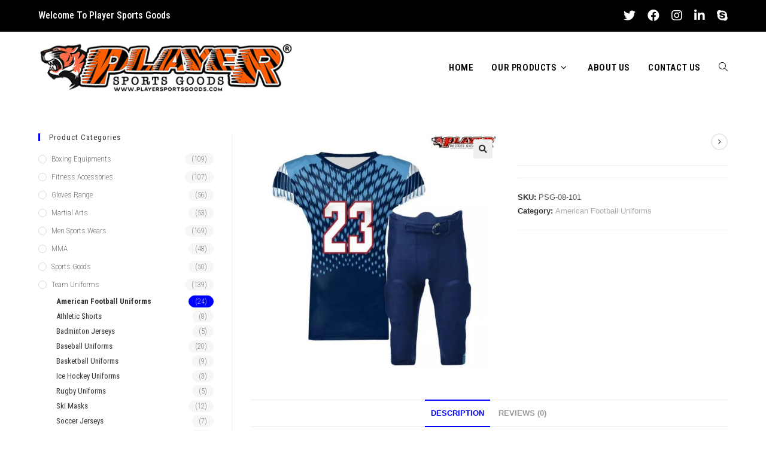

--- FILE ---
content_type: text/html; charset=UTF-8
request_url: https://playersportsgoods.com/product/american-football-uniform-2/
body_size: 23424
content:
<!DOCTYPE html>
<html class="html" lang="en-US">
<head>
	<meta charset="UTF-8">
	<link rel="profile" href="https://gmpg.org/xfn/11">

	<meta name='robots' content='index, follow, max-image-preview:large, max-snippet:-1, max-video-preview:-1' />
<meta name="viewport" content="width=device-width, initial-scale=1">
	<!-- This site is optimized with the Yoast SEO plugin v20.13 - https://yoast.com/wordpress/plugins/seo/ -->
	<title>American Football Uniform - Player Sports Goods</title>
	<link rel="canonical" href="https://playersportsgoods.com/product/american-football-uniform-2/" />
	<meta property="og:locale" content="en_US" />
	<meta property="og:type" content="article" />
	<meta property="og:title" content="American Football Uniform - Player Sports Goods" />
	<meta property="og:description" content="Brand Name Player Sports Goods Product Name American Football Uniform Keyword Top Quality Wholesale American Football Uniform Fabric Compositions  100% Polyester &amp; Customized Logo selectable :- Silk screen printing , Digital printing , Heat-transfer Printing , Sublimation Printing , Embroidery etc. Size As Per Customer Demand Color As you Want :- Any Pantone color or multi-colors can [&hellip;]" />
	<meta property="og:url" content="https://playersportsgoods.com/product/american-football-uniform-2/" />
	<meta property="og:site_name" content="Player Sports Goods" />
	<meta property="article:modified_time" content="2025-06-06T15:10:44+00:00" />
	<meta property="og:image" content="https://playersportsgoods.com/wp-content/uploads/2022/11/02-69.jpg" />
	<meta property="og:image:width" content="1000" />
	<meta property="og:image:height" content="1000" />
	<meta property="og:image:type" content="image/jpeg" />
	<meta name="twitter:card" content="summary_large_image" />
	<meta name="twitter:label1" content="Est. reading time" />
	<meta name="twitter:data1" content="1 minute" />
	<script type="application/ld+json" class="yoast-schema-graph">{"@context":"https://schema.org","@graph":[{"@type":"WebPage","@id":"https://playersportsgoods.com/product/american-football-uniform-2/","url":"https://playersportsgoods.com/product/american-football-uniform-2/","name":"American Football Uniform - Player Sports Goods","isPartOf":{"@id":"https://playersportsgoods.com/#website"},"primaryImageOfPage":{"@id":"https://playersportsgoods.com/product/american-football-uniform-2/#primaryimage"},"image":{"@id":"https://playersportsgoods.com/product/american-football-uniform-2/#primaryimage"},"thumbnailUrl":"https://playersportsgoods.com/wp-content/uploads/2022/11/02-69.jpg","datePublished":"2022-11-26T09:40:24+00:00","dateModified":"2025-06-06T15:10:44+00:00","breadcrumb":{"@id":"https://playersportsgoods.com/product/american-football-uniform-2/#breadcrumb"},"inLanguage":"en-US","potentialAction":[{"@type":"ReadAction","target":["https://playersportsgoods.com/product/american-football-uniform-2/"]}]},{"@type":"ImageObject","inLanguage":"en-US","@id":"https://playersportsgoods.com/product/american-football-uniform-2/#primaryimage","url":"https://playersportsgoods.com/wp-content/uploads/2022/11/02-69.jpg","contentUrl":"https://playersportsgoods.com/wp-content/uploads/2022/11/02-69.jpg","width":1000,"height":1000},{"@type":"BreadcrumbList","@id":"https://playersportsgoods.com/product/american-football-uniform-2/#breadcrumb","itemListElement":[{"@type":"ListItem","position":1,"name":"Home","item":"https://playersportsgoods.com/"},{"@type":"ListItem","position":2,"name":"Products","item":"https://playersportsgoods.com/shop/"},{"@type":"ListItem","position":3,"name":"American Football Uniform"}]},{"@type":"WebSite","@id":"https://playersportsgoods.com/#website","url":"https://playersportsgoods.com/","name":"Player Sports Goods","description":"its all about Sports","publisher":{"@id":"https://playersportsgoods.com/#organization"},"potentialAction":[{"@type":"SearchAction","target":{"@type":"EntryPoint","urlTemplate":"https://playersportsgoods.com/?s={search_term_string}"},"query-input":"required name=search_term_string"}],"inLanguage":"en-US"},{"@type":"Organization","@id":"https://playersportsgoods.com/#organization","name":"Player Sports Goods","url":"https://playersportsgoods.com/","logo":{"@type":"ImageObject","inLanguage":"en-US","@id":"https://playersportsgoods.com/#/schema/logo/image/","url":"https://playersportsgoods.com/wp-content/uploads/2022/12/Playersportsgoods-logo.jpg","contentUrl":"https://playersportsgoods.com/wp-content/uploads/2022/12/Playersportsgoods-logo.jpg","width":450,"height":89,"caption":"Player Sports Goods"},"image":{"@id":"https://playersportsgoods.com/#/schema/logo/image/"}}]}</script>
	<!-- / Yoast SEO plugin. -->


<link rel='dns-prefetch' href='//stats.wp.com' />
<link rel='dns-prefetch' href='//www.googletagmanager.com' />
<link rel='dns-prefetch' href='//fonts.googleapis.com' />
<link rel="alternate" type="application/rss+xml" title="Player Sports Goods &raquo; Feed" href="https://playersportsgoods.com/feed/" />
<link rel="alternate" type="application/rss+xml" title="Player Sports Goods &raquo; Comments Feed" href="https://playersportsgoods.com/comments/feed/" />
<link rel="alternate" type="application/rss+xml" title="Player Sports Goods &raquo; American Football Uniform Comments Feed" href="https://playersportsgoods.com/product/american-football-uniform-2/feed/" />
<link rel="alternate" title="oEmbed (JSON)" type="application/json+oembed" href="https://playersportsgoods.com/wp-json/oembed/1.0/embed?url=https%3A%2F%2Fplayersportsgoods.com%2Fproduct%2Famerican-football-uniform-2%2F" />
<link rel="alternate" title="oEmbed (XML)" type="text/xml+oembed" href="https://playersportsgoods.com/wp-json/oembed/1.0/embed?url=https%3A%2F%2Fplayersportsgoods.com%2Fproduct%2Famerican-football-uniform-2%2F&#038;format=xml" />
<style id='wp-img-auto-sizes-contain-inline-css'>
img:is([sizes=auto i],[sizes^="auto," i]){contain-intrinsic-size:3000px 1500px}
/*# sourceURL=wp-img-auto-sizes-contain-inline-css */
</style>
<style id='wp-emoji-styles-inline-css'>

	img.wp-smiley, img.emoji {
		display: inline !important;
		border: none !important;
		box-shadow: none !important;
		height: 1em !important;
		width: 1em !important;
		margin: 0 0.07em !important;
		vertical-align: -0.1em !important;
		background: none !important;
		padding: 0 !important;
	}
/*# sourceURL=wp-emoji-styles-inline-css */
</style>
<link rel='stylesheet' id='wp-block-library-css' href='https://playersportsgoods.com/wp-includes/css/dist/block-library/style.min.css?ver=6.9' media='all' />
<style id='global-styles-inline-css'>
:root{--wp--preset--aspect-ratio--square: 1;--wp--preset--aspect-ratio--4-3: 4/3;--wp--preset--aspect-ratio--3-4: 3/4;--wp--preset--aspect-ratio--3-2: 3/2;--wp--preset--aspect-ratio--2-3: 2/3;--wp--preset--aspect-ratio--16-9: 16/9;--wp--preset--aspect-ratio--9-16: 9/16;--wp--preset--color--black: #000000;--wp--preset--color--cyan-bluish-gray: #abb8c3;--wp--preset--color--white: #ffffff;--wp--preset--color--pale-pink: #f78da7;--wp--preset--color--vivid-red: #cf2e2e;--wp--preset--color--luminous-vivid-orange: #ff6900;--wp--preset--color--luminous-vivid-amber: #fcb900;--wp--preset--color--light-green-cyan: #7bdcb5;--wp--preset--color--vivid-green-cyan: #00d084;--wp--preset--color--pale-cyan-blue: #8ed1fc;--wp--preset--color--vivid-cyan-blue: #0693e3;--wp--preset--color--vivid-purple: #9b51e0;--wp--preset--gradient--vivid-cyan-blue-to-vivid-purple: linear-gradient(135deg,rgb(6,147,227) 0%,rgb(155,81,224) 100%);--wp--preset--gradient--light-green-cyan-to-vivid-green-cyan: linear-gradient(135deg,rgb(122,220,180) 0%,rgb(0,208,130) 100%);--wp--preset--gradient--luminous-vivid-amber-to-luminous-vivid-orange: linear-gradient(135deg,rgb(252,185,0) 0%,rgb(255,105,0) 100%);--wp--preset--gradient--luminous-vivid-orange-to-vivid-red: linear-gradient(135deg,rgb(255,105,0) 0%,rgb(207,46,46) 100%);--wp--preset--gradient--very-light-gray-to-cyan-bluish-gray: linear-gradient(135deg,rgb(238,238,238) 0%,rgb(169,184,195) 100%);--wp--preset--gradient--cool-to-warm-spectrum: linear-gradient(135deg,rgb(74,234,220) 0%,rgb(151,120,209) 20%,rgb(207,42,186) 40%,rgb(238,44,130) 60%,rgb(251,105,98) 80%,rgb(254,248,76) 100%);--wp--preset--gradient--blush-light-purple: linear-gradient(135deg,rgb(255,206,236) 0%,rgb(152,150,240) 100%);--wp--preset--gradient--blush-bordeaux: linear-gradient(135deg,rgb(254,205,165) 0%,rgb(254,45,45) 50%,rgb(107,0,62) 100%);--wp--preset--gradient--luminous-dusk: linear-gradient(135deg,rgb(255,203,112) 0%,rgb(199,81,192) 50%,rgb(65,88,208) 100%);--wp--preset--gradient--pale-ocean: linear-gradient(135deg,rgb(255,245,203) 0%,rgb(182,227,212) 50%,rgb(51,167,181) 100%);--wp--preset--gradient--electric-grass: linear-gradient(135deg,rgb(202,248,128) 0%,rgb(113,206,126) 100%);--wp--preset--gradient--midnight: linear-gradient(135deg,rgb(2,3,129) 0%,rgb(40,116,252) 100%);--wp--preset--font-size--small: 13px;--wp--preset--font-size--medium: 20px;--wp--preset--font-size--large: 36px;--wp--preset--font-size--x-large: 42px;--wp--preset--spacing--20: 0.44rem;--wp--preset--spacing--30: 0.67rem;--wp--preset--spacing--40: 1rem;--wp--preset--spacing--50: 1.5rem;--wp--preset--spacing--60: 2.25rem;--wp--preset--spacing--70: 3.38rem;--wp--preset--spacing--80: 5.06rem;--wp--preset--shadow--natural: 6px 6px 9px rgba(0, 0, 0, 0.2);--wp--preset--shadow--deep: 12px 12px 50px rgba(0, 0, 0, 0.4);--wp--preset--shadow--sharp: 6px 6px 0px rgba(0, 0, 0, 0.2);--wp--preset--shadow--outlined: 6px 6px 0px -3px rgb(255, 255, 255), 6px 6px rgb(0, 0, 0);--wp--preset--shadow--crisp: 6px 6px 0px rgb(0, 0, 0);}:where(.is-layout-flex){gap: 0.5em;}:where(.is-layout-grid){gap: 0.5em;}body .is-layout-flex{display: flex;}.is-layout-flex{flex-wrap: wrap;align-items: center;}.is-layout-flex > :is(*, div){margin: 0;}body .is-layout-grid{display: grid;}.is-layout-grid > :is(*, div){margin: 0;}:where(.wp-block-columns.is-layout-flex){gap: 2em;}:where(.wp-block-columns.is-layout-grid){gap: 2em;}:where(.wp-block-post-template.is-layout-flex){gap: 1.25em;}:where(.wp-block-post-template.is-layout-grid){gap: 1.25em;}.has-black-color{color: var(--wp--preset--color--black) !important;}.has-cyan-bluish-gray-color{color: var(--wp--preset--color--cyan-bluish-gray) !important;}.has-white-color{color: var(--wp--preset--color--white) !important;}.has-pale-pink-color{color: var(--wp--preset--color--pale-pink) !important;}.has-vivid-red-color{color: var(--wp--preset--color--vivid-red) !important;}.has-luminous-vivid-orange-color{color: var(--wp--preset--color--luminous-vivid-orange) !important;}.has-luminous-vivid-amber-color{color: var(--wp--preset--color--luminous-vivid-amber) !important;}.has-light-green-cyan-color{color: var(--wp--preset--color--light-green-cyan) !important;}.has-vivid-green-cyan-color{color: var(--wp--preset--color--vivid-green-cyan) !important;}.has-pale-cyan-blue-color{color: var(--wp--preset--color--pale-cyan-blue) !important;}.has-vivid-cyan-blue-color{color: var(--wp--preset--color--vivid-cyan-blue) !important;}.has-vivid-purple-color{color: var(--wp--preset--color--vivid-purple) !important;}.has-black-background-color{background-color: var(--wp--preset--color--black) !important;}.has-cyan-bluish-gray-background-color{background-color: var(--wp--preset--color--cyan-bluish-gray) !important;}.has-white-background-color{background-color: var(--wp--preset--color--white) !important;}.has-pale-pink-background-color{background-color: var(--wp--preset--color--pale-pink) !important;}.has-vivid-red-background-color{background-color: var(--wp--preset--color--vivid-red) !important;}.has-luminous-vivid-orange-background-color{background-color: var(--wp--preset--color--luminous-vivid-orange) !important;}.has-luminous-vivid-amber-background-color{background-color: var(--wp--preset--color--luminous-vivid-amber) !important;}.has-light-green-cyan-background-color{background-color: var(--wp--preset--color--light-green-cyan) !important;}.has-vivid-green-cyan-background-color{background-color: var(--wp--preset--color--vivid-green-cyan) !important;}.has-pale-cyan-blue-background-color{background-color: var(--wp--preset--color--pale-cyan-blue) !important;}.has-vivid-cyan-blue-background-color{background-color: var(--wp--preset--color--vivid-cyan-blue) !important;}.has-vivid-purple-background-color{background-color: var(--wp--preset--color--vivid-purple) !important;}.has-black-border-color{border-color: var(--wp--preset--color--black) !important;}.has-cyan-bluish-gray-border-color{border-color: var(--wp--preset--color--cyan-bluish-gray) !important;}.has-white-border-color{border-color: var(--wp--preset--color--white) !important;}.has-pale-pink-border-color{border-color: var(--wp--preset--color--pale-pink) !important;}.has-vivid-red-border-color{border-color: var(--wp--preset--color--vivid-red) !important;}.has-luminous-vivid-orange-border-color{border-color: var(--wp--preset--color--luminous-vivid-orange) !important;}.has-luminous-vivid-amber-border-color{border-color: var(--wp--preset--color--luminous-vivid-amber) !important;}.has-light-green-cyan-border-color{border-color: var(--wp--preset--color--light-green-cyan) !important;}.has-vivid-green-cyan-border-color{border-color: var(--wp--preset--color--vivid-green-cyan) !important;}.has-pale-cyan-blue-border-color{border-color: var(--wp--preset--color--pale-cyan-blue) !important;}.has-vivid-cyan-blue-border-color{border-color: var(--wp--preset--color--vivid-cyan-blue) !important;}.has-vivid-purple-border-color{border-color: var(--wp--preset--color--vivid-purple) !important;}.has-vivid-cyan-blue-to-vivid-purple-gradient-background{background: var(--wp--preset--gradient--vivid-cyan-blue-to-vivid-purple) !important;}.has-light-green-cyan-to-vivid-green-cyan-gradient-background{background: var(--wp--preset--gradient--light-green-cyan-to-vivid-green-cyan) !important;}.has-luminous-vivid-amber-to-luminous-vivid-orange-gradient-background{background: var(--wp--preset--gradient--luminous-vivid-amber-to-luminous-vivid-orange) !important;}.has-luminous-vivid-orange-to-vivid-red-gradient-background{background: var(--wp--preset--gradient--luminous-vivid-orange-to-vivid-red) !important;}.has-very-light-gray-to-cyan-bluish-gray-gradient-background{background: var(--wp--preset--gradient--very-light-gray-to-cyan-bluish-gray) !important;}.has-cool-to-warm-spectrum-gradient-background{background: var(--wp--preset--gradient--cool-to-warm-spectrum) !important;}.has-blush-light-purple-gradient-background{background: var(--wp--preset--gradient--blush-light-purple) !important;}.has-blush-bordeaux-gradient-background{background: var(--wp--preset--gradient--blush-bordeaux) !important;}.has-luminous-dusk-gradient-background{background: var(--wp--preset--gradient--luminous-dusk) !important;}.has-pale-ocean-gradient-background{background: var(--wp--preset--gradient--pale-ocean) !important;}.has-electric-grass-gradient-background{background: var(--wp--preset--gradient--electric-grass) !important;}.has-midnight-gradient-background{background: var(--wp--preset--gradient--midnight) !important;}.has-small-font-size{font-size: var(--wp--preset--font-size--small) !important;}.has-medium-font-size{font-size: var(--wp--preset--font-size--medium) !important;}.has-large-font-size{font-size: var(--wp--preset--font-size--large) !important;}.has-x-large-font-size{font-size: var(--wp--preset--font-size--x-large) !important;}
/*# sourceURL=global-styles-inline-css */
</style>

<style id='classic-theme-styles-inline-css'>
/*! This file is auto-generated */
.wp-block-button__link{color:#fff;background-color:#32373c;border-radius:9999px;box-shadow:none;text-decoration:none;padding:calc(.667em + 2px) calc(1.333em + 2px);font-size:1.125em}.wp-block-file__button{background:#32373c;color:#fff;text-decoration:none}
/*# sourceURL=/wp-includes/css/classic-themes.min.css */
</style>
<link rel='stylesheet' id='woolentor-block-common-css' href='https://playersportsgoods.com/wp-content/plugins/woolentor-addons/woolentor-blocks/src/assets/css/common-style.css?ver=2.6.7' media='all' />
<link rel='stylesheet' id='woolentor-block-default-css' href='https://playersportsgoods.com/wp-content/plugins/woolentor-addons/woolentor-blocks/src/assets/css/style-index.css?ver=2.6.7' media='all' />
<link rel='stylesheet' id='photoswipe-css' href='https://playersportsgoods.com/wp-content/plugins/woocommerce/assets/css/photoswipe/photoswipe.min.css?ver=8.0.2' media='all' />
<link rel='stylesheet' id='photoswipe-default-skin-css' href='https://playersportsgoods.com/wp-content/plugins/woocommerce/assets/css/photoswipe/default-skin/default-skin.min.css?ver=8.0.2' media='all' />
<style id='woocommerce-inline-inline-css'>
.woocommerce form .form-row .required { visibility: visible; }
/*# sourceURL=woocommerce-inline-inline-css */
</style>
<link rel='stylesheet' id='font-awesome-four-css' href='https://playersportsgoods.com/wp-content/plugins/woolentor-addons/assets/css/font-awesome.min.css?ver=2.6.7' media='all' />
<link rel='stylesheet' id='simple-line-icons-wl-css' href='https://playersportsgoods.com/wp-content/plugins/woolentor-addons/assets/css/simple-line-icons.css?ver=2.6.7' media='all' />
<link rel='stylesheet' id='htflexboxgrid-css' href='https://playersportsgoods.com/wp-content/plugins/woolentor-addons/assets/css/htflexboxgrid.css?ver=2.6.7' media='all' />
<link rel='stylesheet' id='slick-css' href='https://playersportsgoods.com/wp-content/plugins/woolentor-addons/assets/css/slick.css?ver=2.6.7' media='all' />
<link rel='stylesheet' id='woolentor-widgets-css' href='https://playersportsgoods.com/wp-content/plugins/woolentor-addons/assets/css/woolentor-widgets.css?ver=2.6.7' media='all' />
<link rel='stylesheet' id='oceanwp-woo-mini-cart-css' href='https://playersportsgoods.com/wp-content/themes/oceanwp/assets/css/woo/woo-mini-cart.min.css?ver=6.9' media='all' />
<link rel='stylesheet' id='font-awesome-css' href='https://playersportsgoods.com/wp-content/themes/oceanwp/assets/fonts/fontawesome/css/all.min.css?ver=5.15.1' media='all' />
<link rel='stylesheet' id='simple-line-icons-css' href='https://playersportsgoods.com/wp-content/themes/oceanwp/assets/css/third/simple-line-icons.min.css?ver=2.4.0' media='all' />
<link rel='stylesheet' id='oceanwp-style-css' href='https://playersportsgoods.com/wp-content/themes/oceanwp/assets/css/style.min.css?ver=3.4.4' media='all' />
<link rel='stylesheet' id='oceanwp-google-font-roboto-condensed-css' href='//fonts.googleapis.com/css?family=Roboto+Condensed%3A100%2C200%2C300%2C400%2C500%2C600%2C700%2C800%2C900%2C100i%2C200i%2C300i%2C400i%2C500i%2C600i%2C700i%2C800i%2C900i&#038;subset=latin&#038;display=swap&#038;ver=6.9' media='all' />
<link rel='stylesheet' id='oceanwp-woocommerce-css' href='https://playersportsgoods.com/wp-content/themes/oceanwp/assets/css/woo/woocommerce.min.css?ver=6.9' media='all' />
<link rel='stylesheet' id='oceanwp-woo-star-font-css' href='https://playersportsgoods.com/wp-content/themes/oceanwp/assets/css/woo/woo-star-font.min.css?ver=6.9' media='all' />
<link rel='stylesheet' id='oceanwp-woo-quick-view-css' href='https://playersportsgoods.com/wp-content/themes/oceanwp/assets/css/woo/woo-quick-view.min.css?ver=6.9' media='all' />
<link rel='stylesheet' id='oceanwp-woo-floating-bar-css' href='https://playersportsgoods.com/wp-content/themes/oceanwp/assets/css/woo/woo-floating-bar.min.css?ver=6.9' media='all' />
<script type="text/template" id="tmpl-variation-template">
	<div class="woocommerce-variation-description">{{{ data.variation.variation_description }}}</div>
	<div class="woocommerce-variation-price">{{{ data.variation.price_html }}}</div>
	<div class="woocommerce-variation-availability">{{{ data.variation.availability_html }}}</div>
</script>
<script type="text/template" id="tmpl-unavailable-variation-template">
	<p>Sorry, this product is unavailable. Please choose a different combination.</p>
</script>
<!--n2css--><script src="https://playersportsgoods.com/wp-includes/js/dist/hooks.min.js?ver=dd5603f07f9220ed27f1" id="wp-hooks-js"></script>
<script src="https://stats.wp.com/w.js?ver=202604" id="woo-tracks-js"></script>
<script src="https://playersportsgoods.com/wp-includes/js/jquery/jquery.min.js?ver=3.7.1" id="jquery-core-js"></script>
<script src="https://playersportsgoods.com/wp-includes/js/jquery/jquery-migrate.min.js?ver=3.4.1" id="jquery-migrate-js"></script>

<!-- Google tag (gtag.js) snippet added by Site Kit -->
<!-- Google Analytics snippet added by Site Kit -->
<script src="https://www.googletagmanager.com/gtag/js?id=G-09ZW0W477K" id="google_gtagjs-js" async></script>
<script id="google_gtagjs-js-after">
window.dataLayer = window.dataLayer || [];function gtag(){dataLayer.push(arguments);}
gtag("set","linker",{"domains":["playersportsgoods.com"]});
gtag("js", new Date());
gtag("set", "developer_id.dZTNiMT", true);
gtag("config", "G-09ZW0W477K");
//# sourceURL=google_gtagjs-js-after
</script>
<link rel="https://api.w.org/" href="https://playersportsgoods.com/wp-json/" /><link rel="alternate" title="JSON" type="application/json" href="https://playersportsgoods.com/wp-json/wp/v2/product/2301" /><link rel="EditURI" type="application/rsd+xml" title="RSD" href="https://playersportsgoods.com/xmlrpc.php?rsd" />
<meta name="generator" content="WordPress 6.9" />
<meta name="generator" content="WooCommerce 8.0.2" />
<link rel='shortlink' href='https://playersportsgoods.com/?p=2301' />
<meta name="generator" content="Site Kit by Google 1.170.0" />	<noscript><style>.woocommerce-product-gallery{ opacity: 1 !important; }</style></noscript>
	
<!-- Google AdSense meta tags added by Site Kit -->
<meta name="google-adsense-platform-account" content="ca-host-pub-2644536267352236">
<meta name="google-adsense-platform-domain" content="sitekit.withgoogle.com">
<!-- End Google AdSense meta tags added by Site Kit -->
<meta name="generator" content="Elementor 3.15.3; features: e_dom_optimization, e_optimized_assets_loading, e_optimized_css_loading, additional_custom_breakpoints; settings: css_print_method-external, google_font-enabled, font_display-swap">
<link rel="icon" href="https://playersportsgoods.com/wp-content/uploads/2022/11/cropped-Playersports-logo1-32x32.png" sizes="32x32" />
<link rel="icon" href="https://playersportsgoods.com/wp-content/uploads/2022/11/cropped-Playersports-logo1-192x192.png" sizes="192x192" />
<link rel="apple-touch-icon" href="https://playersportsgoods.com/wp-content/uploads/2022/11/cropped-Playersports-logo1-180x180.png" />
<meta name="msapplication-TileImage" content="https://playersportsgoods.com/wp-content/uploads/2022/11/cropped-Playersports-logo1-270x270.png" />
<!-- OceanWP CSS -->
<style type="text/css">
/* General CSS */.woocommerce-MyAccount-navigation ul li a:before,.woocommerce-checkout .woocommerce-info a,.woocommerce-checkout #payment ul.payment_methods .wc_payment_method>input[type=radio]:first-child:checked+label:before,.woocommerce-checkout #payment .payment_method_paypal .about_paypal,.woocommerce ul.products li.product li.category a:hover,.woocommerce ul.products li.product .button:hover,.woocommerce ul.products li.product .product-inner .added_to_cart:hover,.product_meta .posted_in a:hover,.product_meta .tagged_as a:hover,.woocommerce div.product .woocommerce-tabs ul.tabs li a:hover,.woocommerce div.product .woocommerce-tabs ul.tabs li.active a,.woocommerce .oceanwp-grid-list a.active,.woocommerce .oceanwp-grid-list a:hover,.woocommerce .oceanwp-off-canvas-filter:hover,.widget_shopping_cart ul.cart_list li .owp-grid-wrap .owp-grid a.remove:hover,.widget_product_categories li a:hover ~ .count,.widget_layered_nav li a:hover ~ .count,.woocommerce ul.products li.product:not(.product-category) .woo-entry-buttons li a:hover,a:hover,a.light:hover,.theme-heading .text::before,.theme-heading .text::after,#top-bar-content >a:hover,#top-bar-social li.oceanwp-email a:hover,#site-navigation-wrap .dropdown-menu >li >a:hover,#site-header.medium-header #medium-searchform button:hover,.oceanwp-mobile-menu-icon a:hover,.blog-entry.post .blog-entry-header .entry-title a:hover,.blog-entry.post .blog-entry-readmore a:hover,.blog-entry.thumbnail-entry .blog-entry-category a,ul.meta li a:hover,.dropcap,.single nav.post-navigation .nav-links .title,body .related-post-title a:hover,body #wp-calendar caption,body .contact-info-widget.default i,body .contact-info-widget.big-icons i,body .custom-links-widget .oceanwp-custom-links li a:hover,body .custom-links-widget .oceanwp-custom-links li a:hover:before,body .posts-thumbnails-widget li a:hover,body .social-widget li.oceanwp-email a:hover,.comment-author .comment-meta .comment-reply-link,#respond #cancel-comment-reply-link:hover,#footer-widgets .footer-box a:hover,#footer-bottom a:hover,#footer-bottom #footer-bottom-menu a:hover,.sidr a:hover,.sidr-class-dropdown-toggle:hover,.sidr-class-menu-item-has-children.active >a,.sidr-class-menu-item-has-children.active >a >.sidr-class-dropdown-toggle,input[type=checkbox]:checked:before{color:#0000ff}.woocommerce .oceanwp-grid-list a.active .owp-icon use,.woocommerce .oceanwp-grid-list a:hover .owp-icon use,.single nav.post-navigation .nav-links .title .owp-icon use,.blog-entry.post .blog-entry-readmore a:hover .owp-icon use,body .contact-info-widget.default .owp-icon use,body .contact-info-widget.big-icons .owp-icon use{stroke:#0000ff}.woocommerce div.product div.images .open-image,.wcmenucart-details.count,.woocommerce-message a,.woocommerce-error a,.woocommerce-info a,.woocommerce .widget_price_filter .ui-slider .ui-slider-handle,.woocommerce .widget_price_filter .ui-slider .ui-slider-range,.owp-product-nav li a.owp-nav-link:hover,.woocommerce div.product.owp-tabs-layout-vertical .woocommerce-tabs ul.tabs li a:after,.woocommerce .widget_product_categories li.current-cat >a ~ .count,.woocommerce .widget_product_categories li.current-cat >a:before,.woocommerce .widget_layered_nav li.chosen a ~ .count,.woocommerce .widget_layered_nav li.chosen a:before,#owp-checkout-timeline .active .timeline-wrapper,.bag-style:hover .wcmenucart-cart-icon .wcmenucart-count,.show-cart .wcmenucart-cart-icon .wcmenucart-count,.woocommerce ul.products li.product:not(.product-category) .image-wrap .button,input[type="button"],input[type="reset"],input[type="submit"],button[type="submit"],.button,#site-navigation-wrap .dropdown-menu >li.btn >a >span,.thumbnail:hover i,.post-quote-content,.omw-modal .omw-close-modal,body .contact-info-widget.big-icons li:hover i,body div.wpforms-container-full .wpforms-form input[type=submit],body div.wpforms-container-full .wpforms-form button[type=submit],body div.wpforms-container-full .wpforms-form .wpforms-page-button{background-color:#0000ff}.thumbnail:hover .link-post-svg-icon{background-color:#0000ff}body .contact-info-widget.big-icons li:hover .owp-icon{background-color:#0000ff}.current-shop-items-dropdown{border-top-color:#0000ff}.woocommerce div.product .woocommerce-tabs ul.tabs li.active a{border-bottom-color:#0000ff}.wcmenucart-details.count:before{border-color:#0000ff}.woocommerce ul.products li.product .button:hover{border-color:#0000ff}.woocommerce ul.products li.product .product-inner .added_to_cart:hover{border-color:#0000ff}.woocommerce div.product .woocommerce-tabs ul.tabs li.active a{border-color:#0000ff}.woocommerce .oceanwp-grid-list a.active{border-color:#0000ff}.woocommerce .oceanwp-grid-list a:hover{border-color:#0000ff}.woocommerce .oceanwp-off-canvas-filter:hover{border-color:#0000ff}.owp-product-nav li a.owp-nav-link:hover{border-color:#0000ff}.widget_shopping_cart_content .buttons .button:first-child:hover{border-color:#0000ff}.widget_shopping_cart ul.cart_list li .owp-grid-wrap .owp-grid a.remove:hover{border-color:#0000ff}.widget_product_categories li a:hover ~ .count{border-color:#0000ff}.woocommerce .widget_product_categories li.current-cat >a ~ .count{border-color:#0000ff}.woocommerce .widget_product_categories li.current-cat >a:before{border-color:#0000ff}.widget_layered_nav li a:hover ~ .count{border-color:#0000ff}.woocommerce .widget_layered_nav li.chosen a ~ .count{border-color:#0000ff}.woocommerce .widget_layered_nav li.chosen a:before{border-color:#0000ff}#owp-checkout-timeline.arrow .active .timeline-wrapper:before{border-top-color:#0000ff;border-bottom-color:#0000ff}#owp-checkout-timeline.arrow .active .timeline-wrapper:after{border-left-color:#0000ff;border-right-color:#0000ff}.bag-style:hover .wcmenucart-cart-icon .wcmenucart-count{border-color:#0000ff}.bag-style:hover .wcmenucart-cart-icon .wcmenucart-count:after{border-color:#0000ff}.show-cart .wcmenucart-cart-icon .wcmenucart-count{border-color:#0000ff}.show-cart .wcmenucart-cart-icon .wcmenucart-count:after{border-color:#0000ff}.woocommerce ul.products li.product:not(.product-category) .woo-product-gallery .active a{border-color:#0000ff}.woocommerce ul.products li.product:not(.product-category) .woo-product-gallery a:hover{border-color:#0000ff}.widget-title{border-color:#0000ff}blockquote{border-color:#0000ff}#searchform-dropdown{border-color:#0000ff}.dropdown-menu .sub-menu{border-color:#0000ff}.blog-entry.large-entry .blog-entry-readmore a:hover{border-color:#0000ff}.oceanwp-newsletter-form-wrap input[type="email"]:focus{border-color:#0000ff}.social-widget li.oceanwp-email a:hover{border-color:#0000ff}#respond #cancel-comment-reply-link:hover{border-color:#0000ff}body .contact-info-widget.big-icons li:hover i{border-color:#0000ff}#footer-widgets .oceanwp-newsletter-form-wrap input[type="email"]:focus{border-color:#0000ff}blockquote,.wp-block-quote{border-left-color:#0000ff}body .contact-info-widget.big-icons li:hover .owp-icon{border-color:#0000ff}/* Header CSS */#site-logo #site-logo-inner,.oceanwp-social-menu .social-menu-inner,#site-header.full_screen-header .menu-bar-inner,.after-header-content .after-header-content-inner{height:120px}#site-navigation-wrap .dropdown-menu >li >a,.oceanwp-mobile-menu-icon a,.mobile-menu-close,.after-header-content-inner >a{line-height:120px}@media only screen and (max-width:959px){body.default-breakpoint #site-logo #site-logo-inner{height:100px}}@media only screen and (max-width:959px){body.default-breakpoint .oceanwp-mobile-menu-icon a,.mobile-menu-close{line-height:100px}}#site-header.has-header-media .overlay-header-media{background-color:rgba(0,0,0,0.5)}#site-logo #site-logo-inner a img,#site-header.center-header #site-navigation-wrap .middle-site-logo a img{max-width:450px}@media (max-width:480px){#site-logo #site-logo-inner a img,#site-header.center-header #site-navigation-wrap .middle-site-logo a img{max-width:169px}}#site-header #site-logo #site-logo-inner a img,#site-header.center-header #site-navigation-wrap .middle-site-logo a img{max-height:84px}@media (max-width:480px){#site-header #site-logo #site-logo-inner a img,#site-header.center-header #site-navigation-wrap .middle-site-logo a img{max-height:36px}}#site-logo.has-responsive-logo .responsive-logo-link img{max-height:40px}#searchform-dropdown input{background-color:#ffffff}#searchform-dropdown input{border-color:#ffffff}#searchform-dropdown input:focus{border-color:#000000}.effect-one #site-navigation-wrap .dropdown-menu >li >a.menu-link >span:after,.effect-three #site-navigation-wrap .dropdown-menu >li >a.menu-link >span:after,.effect-five #site-navigation-wrap .dropdown-menu >li >a.menu-link >span:before,.effect-five #site-navigation-wrap .dropdown-menu >li >a.menu-link >span:after,.effect-nine #site-navigation-wrap .dropdown-menu >li >a.menu-link >span:before,.effect-nine #site-navigation-wrap .dropdown-menu >li >a.menu-link >span:after{background-color:#0000ff}.effect-four #site-navigation-wrap .dropdown-menu >li >a.menu-link >span:before,.effect-four #site-navigation-wrap .dropdown-menu >li >a.menu-link >span:after,.effect-seven #site-navigation-wrap .dropdown-menu >li >a.menu-link:hover >span:after,.effect-seven #site-navigation-wrap .dropdown-menu >li.sfHover >a.menu-link >span:after{color:#0000ff}.effect-seven #site-navigation-wrap .dropdown-menu >li >a.menu-link:hover >span:after,.effect-seven #site-navigation-wrap .dropdown-menu >li.sfHover >a.menu-link >span:after{text-shadow:10px 0 #0000ff,-10px 0 #0000ff}.effect-two #site-navigation-wrap .dropdown-menu >li >a.menu-link >span:after,.effect-eight #site-navigation-wrap .dropdown-menu >li >a.menu-link >span:before,.effect-eight #site-navigation-wrap .dropdown-menu >li >a.menu-link >span:after{background-color:#1e73be}.effect-six #site-navigation-wrap .dropdown-menu >li >a.menu-link >span:before,.effect-six #site-navigation-wrap .dropdown-menu >li >a.menu-link >span:after{border-color:#1e73be}.effect-ten #site-navigation-wrap .dropdown-menu >li >a.menu-link:hover >span,.effect-ten #site-navigation-wrap .dropdown-menu >li.sfHover >a.menu-link >span{-webkit-box-shadow:0 0 10px 4px #1e73be;-moz-box-shadow:0 0 10px 4px #1e73be;box-shadow:0 0 10px 4px #1e73be}#site-navigation-wrap .dropdown-menu >li >a,.oceanwp-mobile-menu-icon a,#searchform-header-replace-close{color:#000000}#site-navigation-wrap .dropdown-menu >li >a .owp-icon use,.oceanwp-mobile-menu-icon a .owp-icon use,#searchform-header-replace-close .owp-icon use{stroke:#000000}#site-navigation-wrap .dropdown-menu >li >a:hover,.oceanwp-mobile-menu-icon a:hover,#searchform-header-replace-close:hover{color:#0000ff}#site-navigation-wrap .dropdown-menu >li >a:hover .owp-icon use,.oceanwp-mobile-menu-icon a:hover .owp-icon use,#searchform-header-replace-close:hover .owp-icon use{stroke:#0000ff}#site-navigation-wrap .dropdown-menu >.current-menu-item >a,#site-navigation-wrap .dropdown-menu >.current-menu-ancestor >a,#site-navigation-wrap .dropdown-menu >.current-menu-item >a:hover,#site-navigation-wrap .dropdown-menu >.current-menu-ancestor >a:hover{color:#000000}#site-navigation-wrap .dropdown-menu >li >a:hover,#site-navigation-wrap .dropdown-menu >li.sfHover >a{background-color:#ffffff}#site-navigation-wrap .dropdown-menu >.current-menu-item >a,#site-navigation-wrap .dropdown-menu >.current-menu-ancestor >a,#site-navigation-wrap .dropdown-menu >.current-menu-item >a:hover,#site-navigation-wrap .dropdown-menu >.current-menu-ancestor >a:hover{background-color:#ffffff}.dropdown-menu .sub-menu{min-width:250px}.dropdown-menu .sub-menu,#searchform-dropdown,.current-shop-items-dropdown{border-color:#f3182c}.dropdown-menu ul li.menu-item,.navigation >ul >li >ul.megamenu.sub-menu >li,.navigation .megamenu li ul.sub-menu{border-color:#000000}.dropdown-menu ul li a.menu-link{color:#000000}.dropdown-menu ul li a.menu-link .owp-icon use{stroke:#000000}.dropdown-menu ul li a.menu-link:hover{color:#ffffff}.dropdown-menu ul li a.menu-link:hover .owp-icon use{stroke:#ffffff}.dropdown-menu ul li a.menu-link:hover{background-color:#0000ff}a.sidr-class-toggle-sidr-close{background-color:#ffffff}#sidr li,#sidr ul,#mobile-dropdown ul li,#mobile-dropdown ul li ul{border-color:#000000}body .sidr a,body .sidr-class-dropdown-toggle,#mobile-dropdown ul li a,#mobile-dropdown ul li a .dropdown-toggle,#mobile-fullscreen ul li a,#mobile-fullscreen .oceanwp-social-menu.simple-social ul li a{color:#000000}#mobile-fullscreen a.close .close-icon-inner,#mobile-fullscreen a.close .close-icon-inner::after{background-color:#000000}body .sidr a:hover,body .sidr-class-dropdown-toggle:hover,body .sidr-class-dropdown-toggle .fa,body .sidr-class-menu-item-has-children.active >a,body .sidr-class-menu-item-has-children.active >a >.sidr-class-dropdown-toggle,#mobile-dropdown ul li a:hover,#mobile-dropdown ul li a .dropdown-toggle:hover,#mobile-dropdown .menu-item-has-children.active >a,#mobile-dropdown .menu-item-has-children.active >a >.dropdown-toggle,#mobile-fullscreen ul li a:hover,#mobile-fullscreen .oceanwp-social-menu.simple-social ul li a:hover{color:#0000ff}#mobile-fullscreen a.close:hover .close-icon-inner,#mobile-fullscreen a.close:hover .close-icon-inner::after{background-color:#0000ff}.sidr-class-dropdown-menu ul,#mobile-dropdown ul li ul,#mobile-fullscreen ul ul.sub-menu{background-color:#ffffff}body .sidr-class-mobile-searchform input,#mobile-dropdown #mobile-menu-search form input{background-color:#000000}body .sidr-class-mobile-searchform input,body .sidr-class-mobile-searchform input:focus,#mobile-dropdown #mobile-menu-search form input,#mobile-fullscreen #mobile-search input,#mobile-fullscreen #mobile-search .search-text{color:#ffffff}body .sidr-class-mobile-searchform input,#mobile-dropdown #mobile-menu-search form input,#mobile-fullscreen #mobile-search input{border-color:#ffffff}body .sidr-class-mobile-searchform input:focus,#mobile-dropdown #mobile-menu-search form input:focus,#mobile-fullscreen #mobile-search input:focus{border-color:#ffffff}.sidr-class-mobile-searchform button,#mobile-dropdown #mobile-menu-search form button{color:#ffffff}.sidr-class-mobile-searchform button .owp-icon use,#mobile-dropdown #mobile-menu-search form button .owp-icon use{stroke:#ffffff}.sidr-class-mobile-searchform button:hover,#mobile-dropdown #mobile-menu-search form button:hover{color:#000000}.sidr-class-mobile-searchform button:hover .owp-icon use,#mobile-dropdown #mobile-menu-search form button:hover .owp-icon use{stroke:#000000}/* Top Bar CSS */#top-bar{padding:12px 0 12px 0}#top-bar-wrap,.oceanwp-top-bar-sticky{background-color:#000000}#top-bar-wrap{border-color:#000000}#top-bar-wrap,#top-bar-content strong{color:#ffffff}#top-bar-content a,#top-bar-social-alt a{color:#ffffff}#top-bar-content a:hover,#top-bar-social-alt a:hover{color:#0000ff}#top-bar-social li a{font-size:20px}#top-bar-social li a{padding:0 10px 0 10px}#top-bar-social li a{color:#ffffff}#top-bar-social li a .owp-icon use{stroke:#ffffff}#top-bar-social li a:hover{color:#0000ff!important}#top-bar-social li a:hover .owp-icon use{stroke:#0000ff!important}/* Footer Widgets CSS */#footer-widgets{background-color:#161616}#footer-widgets,#footer-widgets p,#footer-widgets li a:before,#footer-widgets .contact-info-widget span.oceanwp-contact-title,#footer-widgets .recent-posts-date,#footer-widgets .recent-posts-comments,#footer-widgets .widget-recent-posts-icons li .fa{color:#aaaaaa}#footer-widgets .footer-box a,#footer-widgets a{color:#aaaaaa}/* Footer Bottom CSS */#footer-bottom{background-color:#161616}#footer-bottom,#footer-bottom p{color:#aaaaaa}#footer-bottom a,#footer-bottom #footer-bottom-menu a{color:#aaaaaa}#footer-bottom a:hover,#footer-bottom #footer-bottom-menu a:hover{color:#0000ff}/* WooCommerce CSS */#owp-checkout-timeline .timeline-step{color:#cccccc}#owp-checkout-timeline .timeline-step{border-color:#cccccc}/* Typography CSS */h2{font-family:Roboto Condensed;font-weight:300;font-size:25px;color:#ffffff;text-transform:uppercase}#top-bar-content,#top-bar-social-alt{font-family:Roboto Condensed;font-weight:500;font-size:16px;text-transform:capitalize}#site-navigation-wrap .dropdown-menu >li >a,#site-header.full_screen-header .fs-dropdown-menu >li >a,#site-header.top-header #site-navigation-wrap .dropdown-menu >li >a,#site-header.center-header #site-navigation-wrap .dropdown-menu >li >a,#site-header.medium-header #site-navigation-wrap .dropdown-menu >li >a,.oceanwp-mobile-menu-icon a{font-family:Roboto Condensed;font-weight:600;font-size:15px;text-transform:uppercase}.dropdown-menu ul li a.menu-link,#site-header.full_screen-header .fs-dropdown-menu ul.sub-menu li a{font-family:Roboto Condensed;font-weight:500;font-size:14px}.sidr-class-dropdown-menu li a,a.sidr-class-toggle-sidr-close,#mobile-dropdown ul li a,body #mobile-fullscreen ul li a{font-family:Roboto Condensed;font-weight:500}.sidebar-box,.footer-box{font-family:Roboto Condensed;font-weight:200;font-size:16px;text-transform:capitalize}#footer-widgets .footer-box .widget-title{font-family:Roboto Condensed;font-weight:500;font-size:25px;text-transform:uppercase}#footer-bottom #copyright{font-size:14px}#footer-bottom #footer-bottom-menu{font-family:Roboto Condensed;font-size:14px;line-height:1.5}
</style><link rel='stylesheet' id='nsmw-font-awesome-css-css' href='https://playersportsgoods.com/wp-content/plugins/new-social-media-widget/css/font-awesome.css?ver=6.9' media='all' />
<link rel='stylesheet' id='nsmw-bootstrap-css-css' href='https://playersportsgoods.com/wp-content/plugins/new-social-media-widget/css/output-bootstrap.css?ver=6.9' media='all' />
<link rel='stylesheet' id='nsmw-hover-min-css-css' href='https://playersportsgoods.com/wp-content/plugins/new-social-media-widget/css/hover-min.css?ver=6.9' media='all' />
<link rel='stylesheet' id='wdm-juery-css-css' href='https://playersportsgoods.com/wp-content/plugins/product-enquiry-for-woocommerce/assets/public/css/wdm-jquery-ui.css?ver=3.1.6' media='all' />
</head>

<body class="wp-singular product-template-default single single-product postid-2301 wp-custom-logo wp-embed-responsive wp-theme-oceanwp theme-oceanwp woocommerce woocommerce-page woocommerce-no-js woolentor_current_theme_oceanwp oceanwp-theme sidebar-mobile no-header-border default-breakpoint has-sidebar content-left-sidebar has-topbar page-header-disabled has-breadcrumbs has-grid-list account-original-style woolentor-empty-cart elementor-default elementor-kit-6" itemscope="itemscope" itemtype="https://schema.org/WebPage">

	
	
	<div id="outer-wrap" class="site clr">

		<a class="skip-link screen-reader-text" href="#main">Skip to content</a>

		
		<div id="wrap" class="clr">

			

<div id="top-bar-wrap" class="clr">

	<div id="top-bar" class="clr container">

		
		<div id="top-bar-inner" class="clr">

			
	<div id="top-bar-content" class="clr has-content top-bar-left">

		
		
			
				<span class="topbar-content">

					Welcome to Player Sports Goods
				</span>

				
	</div><!-- #top-bar-content -->



<div id="top-bar-social" class="clr top-bar-right">

	<ul class="clr" aria-label="Social links">

		<li class="oceanwp-twitter"><a href="#" aria-label="Twitter (opens in a new tab)" target="_blank" rel="noopener noreferrer"><i class=" fab fa-twitter" aria-hidden="true" role="img"></i></a></li><li class="oceanwp-facebook"><a href="https://www.facebook.com/Player-Sports-Goods-105203891822269" aria-label="Facebook (opens in a new tab)" target="_blank" rel="noopener noreferrer"><i class=" fab fa-facebook" aria-hidden="true" role="img"></i></a></li><li class="oceanwp-instagram"><a href="https://www.instagram.com/players_sporting_goods/" aria-label="Instagram (opens in a new tab)" target="_blank" rel="noopener noreferrer"><i class=" fab fa-instagram" aria-hidden="true" role="img"></i></a></li><li class="oceanwp-linkedin"><a href="#" aria-label="LinkedIn (opens in a new tab)" target="_blank" rel="noopener noreferrer"><i class=" fab fa-linkedin" aria-hidden="true" role="img"></i></a></li><li class="oceanwp-skype"><a href="skype:#?call" aria-label="Skype (opens in your application)" target="_self"><i class=" fab fa-skype" aria-hidden="true" role="img"></i></a></li>
	</ul>

</div><!-- #top-bar-social -->

		</div><!-- #top-bar-inner -->

		
	</div><!-- #top-bar -->

</div><!-- #top-bar-wrap -->


			
<header id="site-header" class="minimal-header effect-three clr" data-height="120" itemscope="itemscope" itemtype="https://schema.org/WPHeader" role="banner">

	
					
			<div id="site-header-inner" class="clr container">

				
				

<div id="site-logo" class="clr has-responsive-logo" itemscope itemtype="https://schema.org/Brand" >

	
	<div id="site-logo-inner" class="clr">

		<a href="https://playersportsgoods.com/" class="custom-logo-link" rel="home"><img width="450" height="89" src="https://playersportsgoods.com/wp-content/uploads/2022/12/Playersportsgoods-logo.jpg" class="custom-logo" alt="Player Sports Goods" decoding="async" srcset="https://playersportsgoods.com/wp-content/uploads/2022/12/Playersportsgoods-logo.jpg 450w, https://playersportsgoods.com/wp-content/uploads/2022/12/Playersportsgoods-logo-300x59.jpg 300w" sizes="(max-width: 450px) 100vw, 450px" /></a><a href="https://playersportsgoods.com/" class="responsive-logo-link" rel="home"><img src="http://playersportsgoods.com/wp-content/uploads/2022/12/small-logo-playersports.jpg" class="responsive-logo" width="" height="" alt="" /></a>
	</div><!-- #site-logo-inner -->

	
	
</div><!-- #site-logo -->

			<div id="site-navigation-wrap" class="clr">
			
			
			
			<nav id="site-navigation" class="navigation main-navigation clr" itemscope="itemscope" itemtype="https://schema.org/SiteNavigationElement" role="navigation" >

				<ul id="menu-main-menu" class="main-menu dropdown-menu sf-menu"><li id="menu-item-855" class="menu-item menu-item-type-post_type menu-item-object-page menu-item-home menu-item-855"><a href="https://playersportsgoods.com/" class="menu-link"><span class="text-wrap">Home</span></a></li><li id="menu-item-858" class="menu-item menu-item-type-post_type menu-item-object-page menu-item-has-children dropdown menu-item-858 nav-no-click"><a href="https://playersportsgoods.com/our-products/" class="menu-link"><span class="text-wrap">Our Products<i class="nav-arrow fa fa-angle-down" aria-hidden="true" role="img"></i></span></a>
<ul class="sub-menu">
	<li id="menu-item-859" class="menu-item menu-item-type-taxonomy menu-item-object-product_cat menu-item-has-children dropdown menu-item-859"><a href="https://playersportsgoods.com/product-category/sports-goods/" class="menu-link"><span class="text-wrap">Sporting Goods<i class="nav-arrow fa fa-angle-right" aria-hidden="true" role="img"></i></span></a>
	<ul class="sub-menu">
		<li id="menu-item-3115" class="menu-item menu-item-type-taxonomy menu-item-object-product_cat menu-item-3115"><a href="https://playersportsgoods.com/product-category/sports-goods/ash-wooden-baseball-bat/" class="menu-link"><span class="text-wrap">Ash Baseball Bat</span></a></li>		<li id="menu-item-3116" class="menu-item menu-item-type-taxonomy menu-item-object-product_cat menu-item-3116"><a href="https://playersportsgoods.com/product-category/sports-goods/maple-wooden-baseball-bat/" class="menu-link"><span class="text-wrap">Maple Baseball Bat</span></a></li>		<li id="menu-item-3117" class="menu-item menu-item-type-taxonomy menu-item-object-product_cat menu-item-3117"><a href="https://playersportsgoods.com/product-category/sports-goods/popular-wooden-gripper-baseball-bat-for-self-home-defence/" class="menu-link"><span class="text-wrap">Popular Wooden Gripper Baseball Bat for Self &amp; Home Defence</span></a></li>		<li id="menu-item-3118" class="menu-item menu-item-type-taxonomy menu-item-object-product_cat menu-item-3118"><a href="https://playersportsgoods.com/product-category/sports-goods/maple-wooden-engraving-baseball-bat/" class="menu-link"><span class="text-wrap">Custom Engraved Maple Baseball Bat</span></a></li>		<li id="menu-item-3119" class="menu-item menu-item-type-taxonomy menu-item-object-product_cat menu-item-3119"><a href="https://playersportsgoods.com/product-category/sports-goods/maple-wooden-baseball-bat-pro/" class="menu-link"><span class="text-wrap">Pro Grade Maple Baseball Bats</span></a></li>		<li id="menu-item-3120" class="menu-item menu-item-type-taxonomy menu-item-object-product_cat menu-item-3120"><a href="https://playersportsgoods.com/product-category/sports-goods/baseball-batting-gloves/" class="menu-link"><span class="text-wrap">Baseball Batting Gloves</span></a></li>		<li id="menu-item-3121" class="menu-item menu-item-type-taxonomy menu-item-object-product_cat menu-item-3121"><a href="https://playersportsgoods.com/product-category/sports-goods/baseball-fielding-gloves/" class="menu-link"><span class="text-wrap">Baseball Fielding Gloves</span></a></li>		<li id="menu-item-3122" class="menu-item menu-item-type-taxonomy menu-item-object-product_cat menu-item-3122"><a href="https://playersportsgoods.com/product-category/sports-goods/baseball-batting-helmet/" class="menu-link"><span class="text-wrap">Baseball Helmets</span></a></li>		<li id="menu-item-3123" class="menu-item menu-item-type-taxonomy menu-item-object-product_cat menu-item-3123"><a href="https://playersportsgoods.com/product-category/sports-goods/wooden-rounder-bat-set-for-kids/" class="menu-link"><span class="text-wrap">Wooden Rounders Bat/Ball/Pole Set for Kids</span></a></li>		<li id="menu-item-3124" class="menu-item menu-item-type-taxonomy menu-item-object-product_cat menu-item-3124"><a href="https://playersportsgoods.com/product-category/sports-goods/softball-cricket-bats/" class="menu-link"><span class="text-wrap">Softball Cricket Bats</span></a></li>		<li id="menu-item-3125" class="menu-item menu-item-type-taxonomy menu-item-object-product_cat menu-item-3125"><a href="https://playersportsgoods.com/product-category/sports-goods/autograph-cricket-bat/" class="menu-link"><span class="text-wrap">Autograph Cricket Bat</span></a></li>		<li id="menu-item-3126" class="menu-item menu-item-type-taxonomy menu-item-object-product_cat menu-item-3126"><a href="https://playersportsgoods.com/product-category/sports-goods/led-flashing-light-wicket/" class="menu-link"><span class="text-wrap">LED Flashing Light Wicket</span></a></li>		<li id="menu-item-3127" class="menu-item menu-item-type-taxonomy menu-item-object-product_cat menu-item-3127"><a href="https://playersportsgoods.com/product-category/sports-goods/led-flashing-light-wicket-stumps-with-jumbo-base/" class="menu-link"><span class="text-wrap">LED Flashing Light Wicket Stumps with Jumbo Base</span></a></li>		<li id="menu-item-3128" class="menu-item menu-item-type-taxonomy menu-item-object-product_cat menu-item-3128"><a href="https://playersportsgoods.com/product-category/sports-goods/wooden-wicket-stumps/" class="menu-link"><span class="text-wrap">Wooden Wicket Stumps</span></a></li>		<li id="menu-item-3129" class="menu-item menu-item-type-taxonomy menu-item-object-product_cat menu-item-3129"><a href="https://playersportsgoods.com/product-category/sports-goods/hockey-sticks/" class="menu-link"><span class="text-wrap">Field Hockey Sticks</span></a></li>		<li id="menu-item-3130" class="menu-item menu-item-type-taxonomy menu-item-object-product_cat menu-item-3130"><a href="https://playersportsgoods.com/product-category/sports-goods/gloves-mallets/" class="menu-link"><span class="text-wrap">Gloves Mallets</span></a></li>		<li id="menu-item-3131" class="menu-item menu-item-type-taxonomy menu-item-object-product_cat menu-item-3131"><a href="https://playersportsgoods.com/product-category/sports-goods/wooden-handle-nanchaku/" class="menu-link"><span class="text-wrap">Wooden Handle Nanchaku</span></a></li>		<li id="menu-item-3132" class="menu-item menu-item-type-taxonomy menu-item-object-product_cat menu-item-3132"><a href="https://playersportsgoods.com/product-category/sports-goods/wooden-stick/" class="menu-link"><span class="text-wrap">Soccer Referee Flag Stick</span></a></li>		<li id="menu-item-3133" class="menu-item menu-item-type-taxonomy menu-item-object-product_cat menu-item-3133"><a href="https://playersportsgoods.com/product-category/sports-goods/wooden-handle-skipping-ropes/" class="menu-link"><span class="text-wrap">Wooden Handle Jump Ropes</span></a></li>	</ul>
</li>	<li id="menu-item-879" class="menu-item menu-item-type-taxonomy menu-item-object-product_cat menu-item-has-children dropdown menu-item-879"><a href="https://playersportsgoods.com/product-category/fitness-accessories/" class="menu-link"><span class="text-wrap">Fitness Accessories<i class="nav-arrow fa fa-angle-right" aria-hidden="true" role="img"></i></span></a>
	<ul class="sub-menu">
		<li id="menu-item-880" class="menu-item menu-item-type-taxonomy menu-item-object-product_cat menu-item-880"><a href="https://playersportsgoods.com/product-category/fitness-accessories/anklet-seling/" class="menu-link"><span class="text-wrap">Ankle Braces</span></a></li>		<li id="menu-item-881" class="menu-item menu-item-type-taxonomy menu-item-object-product_cat menu-item-881"><a href="https://playersportsgoods.com/product-category/fitness-accessories/elbow-supports/" class="menu-link"><span class="text-wrap">Elbow Supports</span></a></li>		<li id="menu-item-882" class="menu-item menu-item-type-taxonomy menu-item-object-product_cat menu-item-882"><a href="https://playersportsgoods.com/product-category/fitness-accessories/gym-bags/" class="menu-link"><span class="text-wrap">Gym Bags</span></a></li>		<li id="menu-item-883" class="menu-item menu-item-type-taxonomy menu-item-object-product_cat menu-item-883"><a href="https://playersportsgoods.com/product-category/fitness-accessories/gym-gloves/" class="menu-link"><span class="text-wrap">Gym Gloves</span></a></li>		<li id="menu-item-884" class="menu-item menu-item-type-taxonomy menu-item-object-product_cat menu-item-884"><a href="https://playersportsgoods.com/product-category/fitness-accessories/iron-bench-band-figure-8/" class="menu-link"><span class="text-wrap">Iron Bench Band Figure 8</span></a></li>		<li id="menu-item-885" class="menu-item menu-item-type-taxonomy menu-item-object-product_cat menu-item-885"><a href="https://playersportsgoods.com/product-category/fitness-accessories/knee-supports/" class="menu-link"><span class="text-wrap">Knee Pads &#038; Braces</span></a></li>		<li id="menu-item-886" class="menu-item menu-item-type-taxonomy menu-item-object-product_cat menu-item-886"><a href="https://playersportsgoods.com/product-category/fitness-accessories/knee-wraps/" class="menu-link"><span class="text-wrap">Knee Wraps</span></a></li>		<li id="menu-item-887" class="menu-item menu-item-type-taxonomy menu-item-object-product_cat menu-item-887"><a href="https://playersportsgoods.com/product-category/fitness-accessories/lifting-grip-pads/" class="menu-link"><span class="text-wrap">Lifting Grip Pads</span></a></li>		<li id="menu-item-888" class="menu-item menu-item-type-taxonomy menu-item-object-product_cat menu-item-888"><a href="https://playersportsgoods.com/product-category/fitness-accessories/mouth-gaurds/" class="menu-link"><span class="text-wrap">Mouth Gaurds</span></a></li>		<li id="menu-item-889" class="menu-item menu-item-type-taxonomy menu-item-object-product_cat menu-item-889"><a href="https://playersportsgoods.com/product-category/fitness-accessories/newprel-belts/" class="menu-link"><span class="text-wrap">Newprel Belts</span></a></li>		<li id="menu-item-890" class="menu-item menu-item-type-taxonomy menu-item-object-product_cat menu-item-890"><a href="https://playersportsgoods.com/product-category/fitness-accessories/power-lifting-belts/" class="menu-link"><span class="text-wrap">Power Lifting Belts</span></a></li>		<li id="menu-item-891" class="menu-item menu-item-type-taxonomy menu-item-object-product_cat menu-item-891"><a href="https://playersportsgoods.com/product-category/fitness-accessories/weight-lifting-belts/" class="menu-link"><span class="text-wrap">Weight Lifting Belts</span></a></li>		<li id="menu-item-892" class="menu-item menu-item-type-taxonomy menu-item-object-product_cat menu-item-892"><a href="https://playersportsgoods.com/product-category/fitness-accessories/weight-lifting-hooks/" class="menu-link"><span class="text-wrap">Weight Lifting Hooks</span></a></li>	</ul>
</li>	<li id="menu-item-894" class="menu-item menu-item-type-taxonomy menu-item-object-product_cat menu-item-has-children dropdown menu-item-894"><a href="https://playersportsgoods.com/product-category/martial-arts/" class="menu-link"><span class="text-wrap">Martial Arts<i class="nav-arrow fa fa-angle-right" aria-hidden="true" role="img"></i></span></a>
	<ul class="sub-menu">
		<li id="menu-item-902" class="menu-item menu-item-type-taxonomy menu-item-object-product_cat menu-item-902"><a href="https://playersportsgoods.com/product-category/martial-arts/bbj-gis/" class="menu-link"><span class="text-wrap">BBJ Gis</span></a></li>		<li id="menu-item-903" class="menu-item menu-item-type-taxonomy menu-item-object-product_cat menu-item-903"><a href="https://playersportsgoods.com/product-category/martial-arts/belts/" class="menu-link"><span class="text-wrap">Belts</span></a></li>		<li id="menu-item-904" class="menu-item menu-item-type-taxonomy menu-item-object-product_cat menu-item-904"><a href="https://playersportsgoods.com/product-category/martial-arts/hand-wraps-and-gauze/" class="menu-link"><span class="text-wrap">Hand Wraps and Gauze</span></a></li>		<li id="menu-item-905" class="menu-item menu-item-type-taxonomy menu-item-object-product_cat menu-item-905"><a href="https://playersportsgoods.com/product-category/martial-arts/hapkido-kendo-kungfu/" class="menu-link"><span class="text-wrap">Hapkido Kendo Kungfu</span></a></li>		<li id="menu-item-906" class="menu-item menu-item-type-taxonomy menu-item-object-product_cat menu-item-906"><a href="https://playersportsgoods.com/product-category/martial-arts/jiu-jits-suits/" class="menu-link"><span class="text-wrap">Jiu Jits Suits</span></a></li>		<li id="menu-item-907" class="menu-item menu-item-type-taxonomy menu-item-object-product_cat menu-item-907"><a href="https://playersportsgoods.com/product-category/martial-arts/judo-suits/" class="menu-link"><span class="text-wrap">Judo Suits</span></a></li>		<li id="menu-item-908" class="menu-item menu-item-type-taxonomy menu-item-object-product_cat menu-item-908"><a href="https://playersportsgoods.com/product-category/martial-arts/karate-uniforms/" class="menu-link"><span class="text-wrap">Karate Uniforms</span></a></li>		<li id="menu-item-909" class="menu-item menu-item-type-taxonomy menu-item-object-product_cat menu-item-909"><a href="https://playersportsgoods.com/product-category/martial-arts/kung-fu-suits/" class="menu-link"><span class="text-wrap">Kung Fu Suits</span></a></li>		<li id="menu-item-910" class="menu-item menu-item-type-taxonomy menu-item-object-product_cat menu-item-910"><a href="https://playersportsgoods.com/product-category/martial-arts/taekwondo-suits/" class="menu-link"><span class="text-wrap">Taekwondo Suits</span></a></li>		<li id="menu-item-1404" class="menu-item menu-item-type-taxonomy menu-item-object-product_cat menu-item-1404"><a href="https://playersportsgoods.com/product-category/martial-arts/wrist-wraps/" class="menu-link"><span class="text-wrap">Wrist Wraps</span></a></li>	</ul>
</li>	<li id="menu-item-895" class="menu-item menu-item-type-taxonomy menu-item-object-product_cat menu-item-has-children dropdown menu-item-895"><a href="https://playersportsgoods.com/product-category/mma/" class="menu-link"><span class="text-wrap">MMA<i class="nav-arrow fa fa-angle-right" aria-hidden="true" role="img"></i></span></a>
	<ul class="sub-menu">
		<li id="menu-item-914" class="menu-item menu-item-type-taxonomy menu-item-object-product_cat menu-item-914"><a href="https://playersportsgoods.com/product-category/mma/knee-wraps-mma/" class="menu-link"><span class="text-wrap">Knee Wraps</span></a></li>		<li id="menu-item-915" class="menu-item menu-item-type-taxonomy menu-item-object-product_cat menu-item-915"><a href="https://playersportsgoods.com/product-category/mma/mma-gloves/" class="menu-link"><span class="text-wrap">MMA Gloves</span></a></li>		<li id="menu-item-916" class="menu-item menu-item-type-taxonomy menu-item-object-product_cat menu-item-916"><a href="https://playersportsgoods.com/product-category/mma/mma-muay-thai-shorts/" class="menu-link"><span class="text-wrap">MMA Muay Thai Shorts</span></a></li>		<li id="menu-item-917" class="menu-item menu-item-type-taxonomy menu-item-object-product_cat menu-item-917"><a href="https://playersportsgoods.com/product-category/mma/mma-rash-gaurds/" class="menu-link"><span class="text-wrap">MMA Rash Gaurds</span></a></li>		<li id="menu-item-918" class="menu-item menu-item-type-taxonomy menu-item-object-product_cat menu-item-918"><a href="https://playersportsgoods.com/product-category/mma/mma-shin-gaurds/" class="menu-link"><span class="text-wrap">MMA Shin Gaurds</span></a></li>		<li id="menu-item-922" class="menu-item menu-item-type-taxonomy menu-item-object-product_cat menu-item-922"><a href="https://playersportsgoods.com/product-category/mma/mma-shirts/" class="menu-link"><span class="text-wrap">MMA Shirts</span></a></li>		<li id="menu-item-923" class="menu-item menu-item-type-taxonomy menu-item-object-product_cat menu-item-923"><a href="https://playersportsgoods.com/product-category/mma/mma-shorts/" class="menu-link"><span class="text-wrap">MMA Shorts</span></a></li>		<li id="menu-item-924" class="menu-item menu-item-type-taxonomy menu-item-object-product_cat menu-item-924"><a href="https://playersportsgoods.com/product-category/mma/skipping-ropes/" class="menu-link"><span class="text-wrap">Skipping Ropes</span></a></li>	</ul>
</li>	<li id="menu-item-893" class="menu-item menu-item-type-taxonomy menu-item-object-product_cat menu-item-has-children dropdown menu-item-893"><a href="https://playersportsgoods.com/product-category/gloves-range/" class="menu-link"><span class="text-wrap">Work &#038; Sports Gloves<i class="nav-arrow fa fa-angle-right" aria-hidden="true" role="img"></i></span></a>
	<ul class="sub-menu">
		<li id="menu-item-963" class="menu-item menu-item-type-taxonomy menu-item-object-product_cat menu-item-963"><a href="https://playersportsgoods.com/product-category/gloves-range/american-football-gloves/" class="menu-link"><span class="text-wrap">American Football Gloves</span></a></li>		<li id="menu-item-964" class="menu-item menu-item-type-taxonomy menu-item-object-product_cat menu-item-964"><a href="https://playersportsgoods.com/product-category/gloves-range/cycling-gloves/" class="menu-link"><span class="text-wrap">Cycling Gloves</span></a></li>		<li id="menu-item-965" class="menu-item menu-item-type-taxonomy menu-item-object-product_cat menu-item-965"><a href="https://playersportsgoods.com/product-category/gloves-range/golf-gloves/" class="menu-link"><span class="text-wrap">Golf Gloves</span></a></li>		<li id="menu-item-966" class="menu-item menu-item-type-taxonomy menu-item-object-product_cat menu-item-966"><a href="https://playersportsgoods.com/product-category/gloves-range/gym-gloves-gloves-range/" class="menu-link"><span class="text-wrap">Gym Gloves</span></a></li>		<li id="menu-item-967" class="menu-item menu-item-type-taxonomy menu-item-object-product_cat menu-item-967"><a href="https://playersportsgoods.com/product-category/gloves-range/motorbike-gloves/" class="menu-link"><span class="text-wrap">Motorbike Gloves</span></a></li>		<li id="menu-item-968" class="menu-item menu-item-type-taxonomy menu-item-object-product_cat menu-item-968"><a href="https://playersportsgoods.com/product-category/gloves-range/riding-gloves/" class="menu-link"><span class="text-wrap">Riding Gloves</span></a></li>		<li id="menu-item-1527" class="menu-item menu-item-type-taxonomy menu-item-object-product_cat menu-item-1527"><a href="https://playersportsgoods.com/product-category/gloves-range/ski-gloves/" class="menu-link"><span class="text-wrap">Ski Gloves</span></a></li>		<li id="menu-item-1528" class="menu-item menu-item-type-taxonomy menu-item-object-product_cat menu-item-1528"><a href="https://playersportsgoods.com/product-category/gloves-range/working-gloves/" class="menu-link"><span class="text-wrap">Working Gloves</span></a></li>	</ul>
</li>	<li id="menu-item-896" class="menu-item menu-item-type-taxonomy menu-item-object-product_cat menu-item-has-children dropdown menu-item-896"><a href="https://playersportsgoods.com/product-category/men-sports-wears/" class="menu-link"><span class="text-wrap">Men&#8217;s Sports Wears<i class="nav-arrow fa fa-angle-right" aria-hidden="true" role="img"></i></span></a>
	<ul class="sub-menu">
		<li id="menu-item-969" class="menu-item menu-item-type-taxonomy menu-item-object-product_cat menu-item-969"><a href="https://playersportsgoods.com/product-category/men-sports-wears/casual-shorts/" class="menu-link"><span class="text-wrap">Casual Shorts</span></a></li>		<li id="menu-item-970" class="menu-item menu-item-type-taxonomy menu-item-object-product_cat menu-item-970"><a href="https://playersportsgoods.com/product-category/men-sports-wears/denim-jackets/" class="menu-link"><span class="text-wrap">Denim Jackets</span></a></li>		<li id="menu-item-971" class="menu-item menu-item-type-taxonomy menu-item-object-product_cat menu-item-971"><a href="https://playersportsgoods.com/product-category/men-sports-wears/gym-shorts/" class="menu-link"><span class="text-wrap">Gym Shorts</span></a></li>		<li id="menu-item-972" class="menu-item menu-item-type-taxonomy menu-item-object-product_cat menu-item-972"><a href="https://playersportsgoods.com/product-category/men-sports-wears/polo-shirts/" class="menu-link"><span class="text-wrap">Polo Shirts</span></a></li>		<li id="menu-item-973" class="menu-item menu-item-type-taxonomy menu-item-object-product_cat menu-item-973"><a href="https://playersportsgoods.com/product-category/men-sports-wears/puffer-jackets/" class="menu-link"><span class="text-wrap">Puffer Jackets</span></a></li>		<li id="menu-item-974" class="menu-item menu-item-type-taxonomy menu-item-object-product_cat menu-item-974"><a href="https://playersportsgoods.com/product-category/men-sports-wears/pullover-hoodies/" class="menu-link"><span class="text-wrap">Pullover Hoodies</span></a></li>		<li id="menu-item-975" class="menu-item menu-item-type-taxonomy menu-item-object-product_cat menu-item-975"><a href="https://playersportsgoods.com/product-category/men-sports-wears/sweat-shirts/" class="menu-link"><span class="text-wrap">Sweat Shirts</span></a></li>		<li id="menu-item-976" class="menu-item menu-item-type-taxonomy menu-item-object-product_cat menu-item-976"><a href="https://playersportsgoods.com/product-category/men-sports-wears/t-shirts/" class="menu-link"><span class="text-wrap">T-Shirts</span></a></li>		<li id="menu-item-977" class="menu-item menu-item-type-taxonomy menu-item-object-product_cat menu-item-977"><a href="https://playersportsgoods.com/product-category/men-sports-wears/tank-tops/" class="menu-link"><span class="text-wrap">Tank Tops</span></a></li>		<li id="menu-item-978" class="menu-item menu-item-type-taxonomy menu-item-object-product_cat menu-item-978"><a href="https://playersportsgoods.com/product-category/men-sports-wears/track-suit/" class="menu-link"><span class="text-wrap">Track Suit</span></a></li>		<li id="menu-item-979" class="menu-item menu-item-type-taxonomy menu-item-object-product_cat menu-item-979"><a href="https://playersportsgoods.com/product-category/men-sports-wears/trousers/" class="menu-link"><span class="text-wrap">Trousers</span></a></li>		<li id="menu-item-980" class="menu-item menu-item-type-taxonomy menu-item-object-product_cat menu-item-980"><a href="https://playersportsgoods.com/product-category/men-sports-wears/versity-jackets/" class="menu-link"><span class="text-wrap">Versity Jackets</span></a></li>		<li id="menu-item-981" class="menu-item menu-item-type-taxonomy menu-item-object-product_cat menu-item-981"><a href="https://playersportsgoods.com/product-category/men-sports-wears/zipper-hoodies/" class="menu-link"><span class="text-wrap">Zipper Hoodies</span></a></li>	</ul>
</li>	<li id="menu-item-898" class="menu-item menu-item-type-taxonomy menu-item-object-product_cat menu-item-has-children dropdown menu-item-898"><a href="https://playersportsgoods.com/product-category/women-sports-wears/" class="menu-link"><span class="text-wrap">Women&#8217;s Sports Wears<i class="nav-arrow fa fa-angle-right" aria-hidden="true" role="img"></i></span></a>
	<ul class="sub-menu">
		<li id="menu-item-2006" class="menu-item menu-item-type-taxonomy menu-item-object-product_cat menu-item-2006"><a href="https://playersportsgoods.com/product-category/women-sports-wears/crop-top-hoodies/" class="menu-link"><span class="text-wrap">Crop Top Hoodies</span></a></li>		<li id="menu-item-2007" class="menu-item menu-item-type-taxonomy menu-item-object-product_cat menu-item-2007"><a href="https://playersportsgoods.com/product-category/women-sports-wears/crop-top-t-shirts/" class="menu-link"><span class="text-wrap">Crop Top T-Shirts</span></a></li>		<li id="menu-item-2008" class="menu-item menu-item-type-taxonomy menu-item-object-product_cat menu-item-2008"><a href="https://playersportsgoods.com/product-category/women-sports-wears/denim-jackets-women-sports-wears/" class="menu-link"><span class="text-wrap">Denim Jackets</span></a></li>		<li id="menu-item-2009" class="menu-item menu-item-type-taxonomy menu-item-object-product_cat menu-item-2009"><a href="https://playersportsgoods.com/product-category/women-sports-wears/fleece-jackets/" class="menu-link"><span class="text-wrap">Fleece Jackets</span></a></li>		<li id="menu-item-2010" class="menu-item menu-item-type-taxonomy menu-item-object-product_cat menu-item-2010"><a href="https://playersportsgoods.com/product-category/men-sports-wears/gym-shorts/" class="menu-link"><span class="text-wrap">Gym Shorts</span></a></li>		<li id="menu-item-2011" class="menu-item menu-item-type-taxonomy menu-item-object-product_cat menu-item-2011"><a href="https://playersportsgoods.com/product-category/women-sports-wears/leggings/" class="menu-link"><span class="text-wrap">Leggings</span></a></li>		<li id="menu-item-982" class="menu-item menu-item-type-taxonomy menu-item-object-product_cat menu-item-982"><a href="https://playersportsgoods.com/product-category/women-sports-wears/polo-shirts-women-sports-wears/" class="menu-link"><span class="text-wrap">Polo Shirts</span></a></li>		<li id="menu-item-983" class="menu-item menu-item-type-taxonomy menu-item-object-product_cat menu-item-983"><a href="https://playersportsgoods.com/product-category/women-sports-wears/pullover-hoodies-women-sports-wears/" class="menu-link"><span class="text-wrap">Pullover Hoodies</span></a></li>		<li id="menu-item-984" class="menu-item menu-item-type-taxonomy menu-item-object-product_cat menu-item-984"><a href="https://playersportsgoods.com/product-category/women-sports-wears/sports-bra/" class="menu-link"><span class="text-wrap">Sports Bra</span></a></li>		<li id="menu-item-985" class="menu-item menu-item-type-taxonomy menu-item-object-product_cat menu-item-985"><a href="https://playersportsgoods.com/product-category/women-sports-wears/sweat-shirts-women-sports-wears/" class="menu-link"><span class="text-wrap">Sweat Shirts</span></a></li>		<li id="menu-item-986" class="menu-item menu-item-type-taxonomy menu-item-object-product_cat menu-item-986"><a href="https://playersportsgoods.com/product-category/women-sports-wears/t-shirts-women-sports-wears/" class="menu-link"><span class="text-wrap">T-Shirts</span></a></li>		<li id="menu-item-987" class="menu-item menu-item-type-taxonomy menu-item-object-product_cat menu-item-987"><a href="https://playersportsgoods.com/product-category/women-sports-wears/tank-tops-women-sports-wears/" class="menu-link"><span class="text-wrap">Tank Tops</span></a></li>		<li id="menu-item-988" class="menu-item menu-item-type-taxonomy menu-item-object-product_cat menu-item-988"><a href="https://playersportsgoods.com/product-category/women-sports-wears/track-suits/" class="menu-link"><span class="text-wrap">Track Suits</span></a></li>		<li id="menu-item-989" class="menu-item menu-item-type-taxonomy menu-item-object-product_cat menu-item-989"><a href="https://playersportsgoods.com/product-category/women-sports-wears/versity-jackets-women-sports-wears/" class="menu-link"><span class="text-wrap">Versity Jackets</span></a></li>		<li id="menu-item-990" class="menu-item menu-item-type-taxonomy menu-item-object-product_cat menu-item-990"><a href="https://playersportsgoods.com/product-category/women-sports-wears/zipper-hoodies-women-sports-wears/" class="menu-link"><span class="text-wrap">Zipper Hoodies</span></a></li>	</ul>
</li>	<li id="menu-item-897" class="menu-item menu-item-type-taxonomy menu-item-object-product_cat current-product-ancestor menu-item-has-children dropdown menu-item-897"><a href="https://playersportsgoods.com/product-category/team-uniforms/" class="menu-link"><span class="text-wrap">Team Uniforms<i class="nav-arrow fa fa-angle-right" aria-hidden="true" role="img"></i></span></a>
	<ul class="sub-menu">
		<li id="menu-item-991" class="menu-item menu-item-type-taxonomy menu-item-object-product_cat current-product-ancestor current-menu-parent current-product-parent menu-item-991"><a href="https://playersportsgoods.com/product-category/team-uniforms/american-football-uniforms/" class="menu-link"><span class="text-wrap">American Football Uniforms</span></a></li>		<li id="menu-item-992" class="menu-item menu-item-type-taxonomy menu-item-object-product_cat menu-item-992"><a href="https://playersportsgoods.com/product-category/team-uniforms/sports-jerseys/" class="menu-link"><span class="text-wrap">Multiple Sports Jerseys</span></a></li>		<li id="menu-item-993" class="menu-item menu-item-type-taxonomy menu-item-object-product_cat menu-item-993"><a href="https://playersportsgoods.com/product-category/team-uniforms/athletic-shorts/" class="menu-link"><span class="text-wrap">Athletic Shorts</span></a></li>		<li id="menu-item-994" class="menu-item menu-item-type-taxonomy menu-item-object-product_cat menu-item-994"><a href="https://playersportsgoods.com/product-category/team-uniforms/baseball-uniforms/" class="menu-link"><span class="text-wrap">Baseball Uniforms</span></a></li>		<li id="menu-item-995" class="menu-item menu-item-type-taxonomy menu-item-object-product_cat menu-item-995"><a href="https://playersportsgoods.com/product-category/team-uniforms/basketball-uniforms/" class="menu-link"><span class="text-wrap">Basketball Uniforms</span></a></li>		<li id="menu-item-996" class="menu-item menu-item-type-taxonomy menu-item-object-product_cat menu-item-996"><a href="https://playersportsgoods.com/product-category/team-uniforms/bedminton-jerseys/" class="menu-link"><span class="text-wrap">Badminton Jerseys</span></a></li>		<li id="menu-item-997" class="menu-item menu-item-type-taxonomy menu-item-object-product_cat menu-item-997"><a href="https://playersportsgoods.com/product-category/team-uniforms/soccer-jerseys/" class="menu-link"><span class="text-wrap">Ice Hockey Uniforms</span></a></li>		<li id="menu-item-998" class="menu-item menu-item-type-taxonomy menu-item-object-product_cat menu-item-998"><a href="https://playersportsgoods.com/product-category/team-uniforms/rugby-unifomrs/" class="menu-link"><span class="text-wrap">Rugby Uniforms</span></a></li>		<li id="menu-item-999" class="menu-item menu-item-type-taxonomy menu-item-object-product_cat menu-item-999"><a href="https://playersportsgoods.com/product-category/team-uniforms/ski-masks/" class="menu-link"><span class="text-wrap">Ski Masks</span></a></li>		<li id="menu-item-1000" class="menu-item menu-item-type-taxonomy menu-item-object-product_cat menu-item-1000"><a href="https://playersportsgoods.com/product-category/team-uniforms/ice-hockey-uniforms/" class="menu-link"><span class="text-wrap">Ice Hockey Uniforms</span></a></li>		<li id="menu-item-1001" class="menu-item menu-item-type-taxonomy menu-item-object-product_cat menu-item-1001"><a href="https://playersportsgoods.com/product-category/team-uniforms/soccer-uniforms/" class="menu-link"><span class="text-wrap">Soccer Uniforms</span></a></li>		<li id="menu-item-1002" class="menu-item menu-item-type-taxonomy menu-item-object-product_cat menu-item-1002"><a href="https://playersportsgoods.com/product-category/team-uniforms/softball-uniforms/" class="menu-link"><span class="text-wrap">Softball Uniforms</span></a></li>	</ul>
</li>	<li id="menu-item-899" class="menu-item menu-item-type-taxonomy menu-item-object-product_cat menu-item-has-children dropdown menu-item-899"><a href="https://playersportsgoods.com/product-category/boxing-equipments/" class="menu-link"><span class="text-wrap">Boxing Equipment<i class="nav-arrow fa fa-angle-right" aria-hidden="true" role="img"></i></span></a>
	<ul class="sub-menu">
		<li id="menu-item-1003" class="menu-item menu-item-type-taxonomy menu-item-object-product_cat menu-item-1003"><a href="https://playersportsgoods.com/product-category/boxing-equipments/boxing-gloves/" class="menu-link"><span class="text-wrap">Boxing Gloves</span></a></li>		<li id="menu-item-1004" class="menu-item menu-item-type-taxonomy menu-item-object-product_cat menu-item-1004"><a href="https://playersportsgoods.com/product-category/boxing-equipments/chest-gaurd/" class="menu-link"><span class="text-wrap">Chest Gaurd</span></a></li>		<li id="menu-item-1005" class="menu-item menu-item-type-taxonomy menu-item-object-product_cat menu-item-1005"><a href="https://playersportsgoods.com/product-category/boxing-equipments/focus-pads/" class="menu-link"><span class="text-wrap">Focus Pads</span></a></li>		<li id="menu-item-1006" class="menu-item menu-item-type-taxonomy menu-item-object-product_cat menu-item-1006"><a href="https://playersportsgoods.com/product-category/boxing-equipments/groin-gaurds/" class="menu-link"><span class="text-wrap">Groin Guards</span></a></li>		<li id="menu-item-1007" class="menu-item menu-item-type-taxonomy menu-item-object-product_cat menu-item-1007"><a href="https://playersportsgoods.com/product-category/boxing-equipments/hand-wraps-gauze/" class="menu-link"><span class="text-wrap">Hand Wraps &amp; Gauze</span></a></li>		<li id="menu-item-1008" class="menu-item menu-item-type-taxonomy menu-item-object-product_cat menu-item-1008"><a href="https://playersportsgoods.com/product-category/boxing-equipments/head-gaurds/" class="menu-link"><span class="text-wrap">Head Guards</span></a></li>		<li id="menu-item-1009" class="menu-item menu-item-type-taxonomy menu-item-object-product_cat menu-item-1009"><a href="https://playersportsgoods.com/product-category/boxing-equipments/kick-shield/" class="menu-link"><span class="text-wrap">Kick Shield</span></a></li>		<li id="menu-item-1010" class="menu-item menu-item-type-taxonomy menu-item-object-product_cat menu-item-1010"><a href="https://playersportsgoods.com/product-category/boxing-equipments/punch-paddles/" class="menu-link"><span class="text-wrap">Punch Paddles</span></a></li>		<li id="menu-item-1011" class="menu-item menu-item-type-taxonomy menu-item-object-product_cat menu-item-1011"><a href="https://playersportsgoods.com/product-category/boxing-equipments/punching-bags/" class="menu-link"><span class="text-wrap">Punching Bags</span></a></li>		<li id="menu-item-1012" class="menu-item menu-item-type-taxonomy menu-item-object-product_cat menu-item-1012"><a href="https://playersportsgoods.com/product-category/boxing-equipments/punching-gloves/" class="menu-link"><span class="text-wrap">Punching Gloves</span></a></li>		<li id="menu-item-1013" class="menu-item menu-item-type-taxonomy menu-item-object-product_cat menu-item-1013"><a href="https://playersportsgoods.com/product-category/boxing-equipments/punching-mitts/" class="menu-link"><span class="text-wrap">Punching Mitts</span></a></li>		<li id="menu-item-1014" class="menu-item menu-item-type-taxonomy menu-item-object-product_cat menu-item-1014"><a href="https://playersportsgoods.com/product-category/boxing-equipments/shin-instep/" class="menu-link"><span class="text-wrap">Shin &amp; Instep</span></a></li>		<li id="menu-item-1015" class="menu-item menu-item-type-taxonomy menu-item-object-product_cat menu-item-1015"><a href="https://playersportsgoods.com/product-category/boxing-equipments/thai-pads/" class="menu-link"><span class="text-wrap">Thai Pads</span></a></li>		<li id="menu-item-1016" class="menu-item menu-item-type-taxonomy menu-item-object-product_cat menu-item-1016"><a href="https://playersportsgoods.com/product-category/boxing-equipments/wrist-wraps-boxing-equipments/" class="menu-link"><span class="text-wrap">Wrist Wraps</span></a></li>	</ul>
</li></ul>
</li><li id="menu-item-856" class="menu-item menu-item-type-post_type menu-item-object-page menu-item-856"><a href="https://playersportsgoods.com/about-us/" class="menu-link"><span class="text-wrap">About Us</span></a></li><li id="menu-item-857" class="menu-item menu-item-type-post_type menu-item-object-page menu-item-857"><a href="https://playersportsgoods.com/contact-us/" class="menu-link"><span class="text-wrap">Contact Us</span></a></li><li class="search-toggle-li" ><a href="https://playersportsgoods.com/#" class="site-search-toggle search-dropdown-toggle"><span class="screen-reader-text">Toggle website search</span><i class=" icon-magnifier" aria-hidden="true" role="img"></i></a></li></ul>
<div id="searchform-dropdown" class="header-searchform-wrap clr" >
	
<form aria-label="Search this website" role="search" method="get" class="searchform" action="https://playersportsgoods.com/">	
	<input aria-label="Insert search query" type="search" id="ocean-search-form-1" class="field" autocomplete="off" placeholder="Search" name="s">
		</form>
</div><!-- #searchform-dropdown -->

			</nav><!-- #site-navigation -->

			
			
					</div><!-- #site-navigation-wrap -->
			
		
	
				
	
	<div class="oceanwp-mobile-menu-icon clr mobile-right">

		
		
		
		<a href="https://playersportsgoods.com/#mobile-menu-toggle" class="mobile-menu"  aria-label="Mobile Menu">
							<i class="fa fa-bars" aria-hidden="true"></i>
								<span class="oceanwp-text">Menu</span>
				<span class="oceanwp-close-text">Close</span>
						</a>

		
		
		
	<a href="https://playersportsgoods.com/#mobile-header-search" class="search-icon-overlay" aria-label="Search for:"><i class=" icon-magnifier" aria-hidden="true" role="img"></i></a>

	
	</div><!-- #oceanwp-mobile-menu-navbar -->

	
	<div id="icon-searchform-overlay" class="search-style-overlay">
				<div class="container clr">
			<form id="mhso-search" method="get" class="mobile-searchform" action="https://playersportsgoods.com/" aria-label="Search this website">
				<a href="https://playersportsgoods.com/#mobile-header-search-close" class="search-overlay-close" aria-label="Close this search form"><span></span></a>
				<span class="search-text">Type then hit enter to search<span aria-hidden="true"><i></i><i></i><i></i></span></span>
				<input aria-labelledby="mhso-search ocean-mobile-search-2" class="mobile-search-overlay-input" id="ocean-mobile-search-2" type="search" name="s" autocomplete="off" value="">
							</form>
		</div>
			</div>

	

			</div><!-- #site-header-inner -->

			
			
			
		
		
</header><!-- #site-header -->


			
			<div class="owp-floating-bar">
				<div class="container clr">
					<div class="left">
						<p class="selected">Selected:</p>
						<h2 class="entry-title" itemprop="name">American Football Uniform</h2>
					</div>
											<div class="right">
							<div class="product_price">
								<p class="price"></p>
							</div>
																			<button type="submit" class="button top">Select Options</button>
													</div>
										</div>
			</div>

			
			<main id="main" class="site-main clr"  role="main">

				
	

<div id="content-wrap" class="container clr">

	
	<div id="primary" class="content-area clr">

		
		<div id="content" class="clr site-content">

			
			<article class="entry-content entry clr">

					
			<div class="woocommerce-notices-wrapper"></div>
<div id="product-2301" class="entry has-media owp-thumbs-layout-horizontal owp-btn-normal owp-tabs-layout-horizontal has-no-thumbnails has-product-nav product type-product post-2301 status-publish first instock product_cat-american-football-uniforms has-post-thumbnail shipping-taxable product-type-simple">

	
			<div class="owp-product-nav-wrap clr">
				<ul class="owp-product-nav">
					
				<li class="next-li">
					<a href="https://playersportsgoods.com/product/american-football-uniform-3/" class="owp-nav-text next-text">Next Product</a>
					<a href="https://playersportsgoods.com/product/american-football-uniform-3/" class="owp-nav-link next" rel="next" aria-label="View next product"><i class=" fa fa-angle-right" aria-hidden="true" role="img"></i></i></a>
					<div class="owp-nav-thumb">
						<a title="American Football Uniform" href="https://playersportsgoods.com/product/american-football-uniform-3/"><img width="1000" height="1000" src="https://playersportsgoods.com/wp-content/uploads/2022/11/03-69.jpg" class="attachment-shop_thumbnail size-shop_thumbnail wp-post-image" alt="" decoding="async" fetchpriority="high" srcset="https://playersportsgoods.com/wp-content/uploads/2022/11/03-69.jpg 1000w, https://playersportsgoods.com/wp-content/uploads/2022/11/03-69-300x300.jpg 300w, https://playersportsgoods.com/wp-content/uploads/2022/11/03-69-150x150.jpg 150w, https://playersportsgoods.com/wp-content/uploads/2022/11/03-69-768x768.jpg 768w, https://playersportsgoods.com/wp-content/uploads/2022/11/03-69-600x600.jpg 600w, https://playersportsgoods.com/wp-content/uploads/2022/11/03-69-100x100.jpg 100w" sizes="(max-width: 1000px) 100vw, 1000px" /></a>
					</div>
				</li>

								</ul>
			</div>

			<div class="woocommerce-product-gallery woocommerce-product-gallery--with-images woocommerce-product-gallery--columns-4 images" data-columns="4" style="opacity: 0; transition: opacity .25s ease-in-out;">
	<div class="woocommerce-product-gallery__wrapper">
		<div data-thumb="https://playersportsgoods.com/wp-content/uploads/2022/11/02-69-100x100.jpg" data-thumb-alt="" class="woocommerce-product-gallery__image"><a href="https://playersportsgoods.com/wp-content/uploads/2022/11/02-69.jpg"><img width="600" height="600" src="https://playersportsgoods.com/wp-content/uploads/2022/11/02-69-600x600.jpg" class="wp-post-image" alt="" title="02" data-caption="" data-src="https://playersportsgoods.com/wp-content/uploads/2022/11/02-69.jpg" data-large_image="https://playersportsgoods.com/wp-content/uploads/2022/11/02-69.jpg" data-large_image_width="1000" data-large_image_height="1000" decoding="async" srcset="https://playersportsgoods.com/wp-content/uploads/2022/11/02-69-600x600.jpg 600w, https://playersportsgoods.com/wp-content/uploads/2022/11/02-69-300x300.jpg 300w, https://playersportsgoods.com/wp-content/uploads/2022/11/02-69-150x150.jpg 150w, https://playersportsgoods.com/wp-content/uploads/2022/11/02-69-768x768.jpg 768w, https://playersportsgoods.com/wp-content/uploads/2022/11/02-69-100x100.jpg 100w, https://playersportsgoods.com/wp-content/uploads/2022/11/02-69.jpg 1000w" sizes="(max-width: 600px) 100vw, 600px" /></a></div>	</div>
</div>

		<div class="summary entry-summary">
			
<h2 class="single-post-title product_title entry-title" itemprop="name">American Football Uniform</h2>
<p class="price"></p>
<div class="product_meta">

	
	
		<span class="sku_wrapper">SKU: <span class="sku">PSG-08-101</span></span>

	
	<span class="posted_in">Category: <a href="https://playersportsgoods.com/product-category/team-uniforms/american-football-uniforms/" rel="tag">American Football Uniforms</a></span>
	
	
</div>
		</div>

		<div class="clear-after-summary clr"></div>
	<div class="woocommerce-tabs wc-tabs-wrapper">
		<ul class="tabs wc-tabs" role="tablist">
							<li class="description_tab" id="tab-title-description" role="tab" aria-controls="tab-description">
					<a href="#tab-description">
						Description					</a>
				</li>
							<li class="reviews_tab" id="tab-title-reviews" role="tab" aria-controls="tab-reviews">
					<a href="#tab-reviews">
						Reviews (0)					</a>
				</li>
					</ul>
					<div class="woocommerce-Tabs-panel woocommerce-Tabs-panel--description panel entry-content wc-tab" id="tab-description" role="tabpanel" aria-labelledby="tab-title-description">
				
	<h2>Description</h2>

<table class="hight-light-first-column all magic-4">
<tbody>
<tr>
<td colspan="1" rowspan="1">
<div class="magic-5">Brand Name</div>
</td>
<td colspan="1" rowspan="1">
<div class="magic-6"><span data-spm-anchor-id="a2700.pc-decorate.0.i6.11803333CRyaBI">Player Sports Goods</span></div>
</td>
</tr>
<tr>
<td colspan="1" rowspan="1">
<div class="magic-5"><span class="magic-7">Product Name</span></div>
</td>
<td colspan="1" rowspan="1">
<div class="magic-6">American Football Uniform</div>
</td>
</tr>
<tr>
<td colspan="1" rowspan="1">
<div class="magic-5">Keyword</div>
</td>
<td colspan="1" rowspan="1">
<div class="magic-6">Top Quality Wholesale American Football Uniform</div>
</td>
</tr>
<tr>
<td colspan="1" rowspan="1">
<div class="magic-5"><span data-spm-anchor-id="a2700.pc-decorate.0.i56.11803333CRyaBI">Fabric Compositions </span></div>
</td>
<td colspan="1" rowspan="1">
<div class="magic-6">100% Polyester &amp; Customized</div>
</td>
</tr>
<tr>
<td colspan="1" rowspan="1">
<div class="magic-5">Logo</div>
</td>
<td colspan="1" rowspan="1">
<div class="magic-6">selectable :- Silk screen printing , Digital printing ,</p>
<div data-spm-anchor-id="a2700.pc-decorate.0.i5.29813333WTeAUM">Heat-transfer Printing , Sublimation Printing , Embroidery etc.</div>
</div>
</td>
</tr>
<tr>
<td colspan="1" rowspan="1">
<div class="magic-5">Size</div>
</td>
<td colspan="1" rowspan="1">
<div class="magic-6">As Per Customer Demand</div>
</td>
</tr>
<tr>
<td colspan="1" rowspan="1">
<div class="magic-5">Color</div>
</td>
<td colspan="1" rowspan="1">
<div class="magic-6">As you Want :- Any Pantone color or multi-colors can be customized</div>
</td>
</tr>
<tr>
<td colspan="1" rowspan="1">
<div class="magic-5">MOQ</div>
</td>
<td colspan="1" rowspan="1">
<div class="magic-6">10 SETS :- As you Required</div>
</td>
</tr>
<tr>
<td colspan="1" rowspan="1">
<div class="magic-5">Packing</div>
</td>
<td colspan="1" rowspan="1">
<div class="magic-6">Original packing with tags and labels.</p>
<div data-spm-anchor-id="a2700.pc-decorate.0.i54.11803333CRyaBI">One set in one poly bag.</div>
<div data-spm-anchor-id="a2700.pc-decorate.0.i54.11803333CRyaBI">About 150 sets in one carton.</div>
<div data-spm-anchor-id="a2700.pc-decorate.0.i54.11803333CRyaBI">Carton size is 50cm*45cm*35cm.<br />
Package do as customers requirement is OK.</div>
</div>
</td>
</tr>
<tr>
<td colspan="1" rowspan="1">
<div class="magic-5">Shipment</div>
</td>
<td colspan="1" rowspan="1">
<div class="magic-6">DHL, FedEx, EXPRESS, UPS, DPD, By Air, By Sea , etc.</div>
</td>
</tr>
<tr>
<td colspan="1" rowspan="1">
<div class="magic-5"><span data-spm-anchor-id="a2700.pc-decorate.0.i42.11803333CRyaBI">Samples &amp; Bulk Payment Term</span></div>
</td>
<td colspan="1" rowspan="1">
<div class="magic-6">50~70% deposit ,and balance before shipment</div>
</td>
</tr>
<tr>
<td colspan="1" rowspan="1">
<div class="magic-5">Payment Term</div>
</td>
<td colspan="1" rowspan="1">
<div class="magic-6" data-spm-anchor-id="a2700.details.0.i9.61e669caDQxAPs">Money Gram, Western Union. Ria Direct Bank Transfer Etc.</div>
</td>
</tr>
</tbody>
</table>
			</div>
					<div class="woocommerce-Tabs-panel woocommerce-Tabs-panel--reviews panel entry-content wc-tab" id="tab-reviews" role="tabpanel" aria-labelledby="tab-title-reviews">
				<div id="reviews" class="woocommerce-Reviews">
	<div id="comments">
		<h2 class="woocommerce-Reviews-title">
			Reviews		</h2>

					<p class="woocommerce-noreviews">There are no reviews yet.</p>
			</div>

			<div id="review_form_wrapper">
			<div id="review_form">
					<div id="respond" class="comment-respond">
		<span id="reply-title" class="comment-reply-title">Be the first to review &ldquo;American Football Uniform&rdquo; <small><a rel="nofollow" id="cancel-comment-reply-link" href="/product/american-football-uniform-2/#respond" style="display:none;">Cancel reply</a></small></span><form action="https://playersportsgoods.com/wp-comments-post.php" method="post" id="commentform" class="comment-form"><p class="comment-notes"><span id="email-notes">Your email address will not be published.</span> <span class="required-field-message">Required fields are marked <span class="required">*</span></span></p><div class="comment-form-rating"><label for="rating">Your rating&nbsp;<span class="required">*</span></label><select name="rating" id="rating" required>
						<option value="">Rate&hellip;</option>
						<option value="5">Perfect</option>
						<option value="4">Good</option>
						<option value="3">Average</option>
						<option value="2">Not that bad</option>
						<option value="1">Very poor</option>
					</select></div><p class="comment-form-comment"><label for="comment">Your review&nbsp;<span class="required">*</span></label><textarea id="comment" name="comment" cols="45" rows="8" required></textarea></p><p class="comment-form-author"><label for="author">Name&nbsp;<span class="required">*</span></label><input id="author" name="author" type="text" value="" size="30" required /></p>
<p class="comment-form-email"><label for="email">Email&nbsp;<span class="required">*</span></label><input id="email" name="email" type="email" value="" size="30" required /></p>
<p class="comment-form-cookies-consent"><input id="wp-comment-cookies-consent" name="wp-comment-cookies-consent" type="checkbox" value="yes" /> <label for="wp-comment-cookies-consent">Save my name, email, and website in this browser for the next time I comment.</label></p>
<p class="form-submit"><input name="submit" type="submit" id="submit" class="submit" value="Submit" /> <input type='hidden' name='comment_post_ID' value='2301' id='comment_post_ID' />
<input type='hidden' name='comment_parent' id='comment_parent' value='0' />
</p></form>	</div><!-- #respond -->
				</div>
		</div>
	
	<div class="clear"></div>
</div>
			</div>
		
			</div>

		<div id="enquiry" class="pe-enq-wrapper">
							<input type="button" name="contact" value="SEND INQUIRY" class="contact pe-show-enq-modal wpi-button single_add_to_cart_button button alt" />
						</div>
		
	<section class="related products">

					<h2>Related products</h2>
				
		
<ul class="products oceanwp-row clr grid">

			
					<li class="entry has-media has-product-nav col span_1_of_3 owp-content-center owp-thumbs-layout-horizontal owp-btn-normal owp-tabs-layout-horizontal has-no-thumbnails product type-product post-2321 status-publish first instock product_cat-american-football-uniforms has-post-thumbnail shipping-taxable product-type-simple">
	<div class="product-inner clr">
	<div class="woo-entry-image clr">
		<a href="https://playersportsgoods.com/product/american-football-uniform-12/" class="woocommerce-LoopProduct-link"><img width="300" height="300" src="https://playersportsgoods.com/wp-content/uploads/2022/11/12-10-300x300.jpg" class="woo-entry-image-main" alt="American Football Uniform" itemprop="image" decoding="async" srcset="https://playersportsgoods.com/wp-content/uploads/2022/11/12-10-300x300.jpg 300w, https://playersportsgoods.com/wp-content/uploads/2022/11/12-10-150x150.jpg 150w, https://playersportsgoods.com/wp-content/uploads/2022/11/12-10-768x768.jpg 768w, https://playersportsgoods.com/wp-content/uploads/2022/11/12-10-600x600.jpg 600w, https://playersportsgoods.com/wp-content/uploads/2022/11/12-10-100x100.jpg 100w, https://playersportsgoods.com/wp-content/uploads/2022/11/12-10.jpg 1000w" sizes="(max-width: 300px) 100vw, 300px" /></a><a href="#" id="product_id_2321" class="owp-quick-view" data-product_id="2321" aria-label="Quickly preview product American Football Uniform"><i class=" icon-eye" aria-hidden="true" role="img"></i> Quick View</a>	</div><!-- .woo-entry-image -->

<ul class="woo-entry-inner clr"><li class="image-wrap">
	<div class="woo-entry-image clr">
		<a href="https://playersportsgoods.com/product/american-football-uniform-12/" class="woocommerce-LoopProduct-link"><img width="300" height="300" src="https://playersportsgoods.com/wp-content/uploads/2022/11/12-10-300x300.jpg" class="woo-entry-image-main" alt="American Football Uniform" itemprop="image" decoding="async" loading="lazy" srcset="https://playersportsgoods.com/wp-content/uploads/2022/11/12-10-300x300.jpg 300w, https://playersportsgoods.com/wp-content/uploads/2022/11/12-10-150x150.jpg 150w, https://playersportsgoods.com/wp-content/uploads/2022/11/12-10-768x768.jpg 768w, https://playersportsgoods.com/wp-content/uploads/2022/11/12-10-600x600.jpg 600w, https://playersportsgoods.com/wp-content/uploads/2022/11/12-10-100x100.jpg 100w, https://playersportsgoods.com/wp-content/uploads/2022/11/12-10.jpg 1000w" sizes="auto, (max-width: 300px) 100vw, 300px" /></a><a href="#" id="product_id_2321" class="owp-quick-view" data-product_id="2321" aria-label="Quickly preview product American Football Uniform"><i class=" icon-eye" aria-hidden="true" role="img"></i> Quick View</a>	</div><!-- .woo-entry-image -->

</li><li class="category"><a href="https://playersportsgoods.com/product-category/team-uniforms/american-football-uniforms/" rel="tag">American Football Uniforms</a></li><li class="title"><h2><a href="https://playersportsgoods.com/product/american-football-uniform-12/">American Football Uniform</a></h2></li><li class="price-wrap">
</li><li class="rating"></li><li class="btn-wrap clr"><a href="https://playersportsgoods.com/product/american-football-uniform-12/" data-quantity="1" class="button product_type_simple" data-product_id="2321" data-product_sku="PSG-08-111" aria-label="Read more about &ldquo;American Football Uniform&rdquo;" aria-describedby="" rel="nofollow">Read more</a></li></ul></div><!-- .product-inner .clr --></li>

			
					<li class="entry has-media has-product-nav col span_1_of_3 owp-content-center owp-thumbs-layout-horizontal owp-btn-normal owp-tabs-layout-horizontal has-no-thumbnails product type-product post-2319 status-publish instock product_cat-american-football-uniforms has-post-thumbnail shipping-taxable product-type-simple">
	<div class="product-inner clr">
	<div class="woo-entry-image clr">
		<a href="https://playersportsgoods.com/product/american-football-uniform-11/" class="woocommerce-LoopProduct-link"><img width="300" height="300" src="https://playersportsgoods.com/wp-content/uploads/2022/11/11-15-300x300.jpg" class="woo-entry-image-main" alt="American Football Uniform" itemprop="image" decoding="async" loading="lazy" srcset="https://playersportsgoods.com/wp-content/uploads/2022/11/11-15-300x300.jpg 300w, https://playersportsgoods.com/wp-content/uploads/2022/11/11-15-150x150.jpg 150w, https://playersportsgoods.com/wp-content/uploads/2022/11/11-15-768x768.jpg 768w, https://playersportsgoods.com/wp-content/uploads/2022/11/11-15-600x600.jpg 600w, https://playersportsgoods.com/wp-content/uploads/2022/11/11-15-100x100.jpg 100w, https://playersportsgoods.com/wp-content/uploads/2022/11/11-15.jpg 1000w" sizes="auto, (max-width: 300px) 100vw, 300px" /></a><a href="#" id="product_id_2319" class="owp-quick-view" data-product_id="2319" aria-label="Quickly preview product American Football Uniform"><i class=" icon-eye" aria-hidden="true" role="img"></i> Quick View</a>	</div><!-- .woo-entry-image -->

<ul class="woo-entry-inner clr"><li class="image-wrap">
	<div class="woo-entry-image clr">
		<a href="https://playersportsgoods.com/product/american-football-uniform-11/" class="woocommerce-LoopProduct-link"><img width="300" height="300" src="https://playersportsgoods.com/wp-content/uploads/2022/11/11-15-300x300.jpg" class="woo-entry-image-main" alt="American Football Uniform" itemprop="image" decoding="async" loading="lazy" srcset="https://playersportsgoods.com/wp-content/uploads/2022/11/11-15-300x300.jpg 300w, https://playersportsgoods.com/wp-content/uploads/2022/11/11-15-150x150.jpg 150w, https://playersportsgoods.com/wp-content/uploads/2022/11/11-15-768x768.jpg 768w, https://playersportsgoods.com/wp-content/uploads/2022/11/11-15-600x600.jpg 600w, https://playersportsgoods.com/wp-content/uploads/2022/11/11-15-100x100.jpg 100w, https://playersportsgoods.com/wp-content/uploads/2022/11/11-15.jpg 1000w" sizes="auto, (max-width: 300px) 100vw, 300px" /></a><a href="#" id="product_id_2319" class="owp-quick-view" data-product_id="2319" aria-label="Quickly preview product American Football Uniform"><i class=" icon-eye" aria-hidden="true" role="img"></i> Quick View</a>	</div><!-- .woo-entry-image -->

</li><li class="category"><a href="https://playersportsgoods.com/product-category/team-uniforms/american-football-uniforms/" rel="tag">American Football Uniforms</a></li><li class="title"><h2><a href="https://playersportsgoods.com/product/american-football-uniform-11/">American Football Uniform</a></h2></li><li class="price-wrap">
</li><li class="rating"></li><li class="btn-wrap clr"><a href="https://playersportsgoods.com/product/american-football-uniform-11/" data-quantity="1" class="button product_type_simple" data-product_id="2319" data-product_sku="PSG-08-110" aria-label="Read more about &ldquo;American Football Uniform&rdquo;" aria-describedby="" rel="nofollow">Read more</a></li></ul></div><!-- .product-inner .clr --></li>

			
					<li class="entry has-media has-product-nav col span_1_of_3 owp-content-center owp-thumbs-layout-horizontal owp-btn-normal owp-tabs-layout-horizontal has-no-thumbnails product type-product post-2348 status-publish last instock product_cat-american-football-uniforms has-post-thumbnail shipping-taxable product-type-simple">
	<div class="product-inner clr">
	<div class="woo-entry-image clr">
		<a href="https://playersportsgoods.com/product/american-football-uniform-25/" class="woocommerce-LoopProduct-link"><img width="300" height="300" src="https://playersportsgoods.com/wp-content/uploads/2022/11/25-2-300x300.jpg" class="woo-entry-image-main" alt="American Football Uniform" itemprop="image" decoding="async" loading="lazy" srcset="https://playersportsgoods.com/wp-content/uploads/2022/11/25-2-300x300.jpg 300w, https://playersportsgoods.com/wp-content/uploads/2022/11/25-2-150x150.jpg 150w, https://playersportsgoods.com/wp-content/uploads/2022/11/25-2-768x768.jpg 768w, https://playersportsgoods.com/wp-content/uploads/2022/11/25-2-600x600.jpg 600w, https://playersportsgoods.com/wp-content/uploads/2022/11/25-2-100x100.jpg 100w, https://playersportsgoods.com/wp-content/uploads/2022/11/25-2.jpg 800w" sizes="auto, (max-width: 300px) 100vw, 300px" /></a><a href="#" id="product_id_2348" class="owp-quick-view" data-product_id="2348" aria-label="Quickly preview product American Football Uniform"><i class=" icon-eye" aria-hidden="true" role="img"></i> Quick View</a>	</div><!-- .woo-entry-image -->

<ul class="woo-entry-inner clr"><li class="image-wrap">
	<div class="woo-entry-image clr">
		<a href="https://playersportsgoods.com/product/american-football-uniform-25/" class="woocommerce-LoopProduct-link"><img width="300" height="300" src="https://playersportsgoods.com/wp-content/uploads/2022/11/25-2-300x300.jpg" class="woo-entry-image-main" alt="American Football Uniform" itemprop="image" decoding="async" loading="lazy" srcset="https://playersportsgoods.com/wp-content/uploads/2022/11/25-2-300x300.jpg 300w, https://playersportsgoods.com/wp-content/uploads/2022/11/25-2-150x150.jpg 150w, https://playersportsgoods.com/wp-content/uploads/2022/11/25-2-768x768.jpg 768w, https://playersportsgoods.com/wp-content/uploads/2022/11/25-2-600x600.jpg 600w, https://playersportsgoods.com/wp-content/uploads/2022/11/25-2-100x100.jpg 100w, https://playersportsgoods.com/wp-content/uploads/2022/11/25-2.jpg 800w" sizes="auto, (max-width: 300px) 100vw, 300px" /></a><a href="#" id="product_id_2348" class="owp-quick-view" data-product_id="2348" aria-label="Quickly preview product American Football Uniform"><i class=" icon-eye" aria-hidden="true" role="img"></i> Quick View</a>	</div><!-- .woo-entry-image -->

</li><li class="category"><a href="https://playersportsgoods.com/product-category/team-uniforms/american-football-uniforms/" rel="tag">American Football Uniforms</a></li><li class="title"><h2><a href="https://playersportsgoods.com/product/american-football-uniform-25/">American Football Uniform</a></h2></li><li class="price-wrap">
</li><li class="rating"></li><li class="btn-wrap clr"><a href="https://playersportsgoods.com/product/american-football-uniform-25/" data-quantity="1" class="button product_type_simple" data-product_id="2348" data-product_sku="PSG-08-124" aria-label="Read more about &ldquo;American Football Uniform&rdquo;" aria-describedby="" rel="nofollow">Read more</a></li></ul></div><!-- .product-inner .clr --></li>

			
		</ul>

	</section>
	</div>


		
	
			</article><!-- #post -->

			
		</div><!-- #content -->

		
	</div><!-- #primary -->

	

<aside id="right-sidebar" class="sidebar-container widget-area sidebar-primary" itemscope="itemscope" itemtype="https://schema.org/WPSideBar" role="complementary" aria-label="Primary Sidebar">

	
	<div id="right-sidebar-inner" class="clr">

		<div id="woocommerce_product_categories-2" class="sidebar-box woocommerce widget_product_categories clr"><h4 class="widget-title">Product categories</h4><ul class="product-categories"><li class="cat-item cat-item-77"><a href="https://playersportsgoods.com/product-category/boxing-equipments/">Boxing Equipments</a> <span class="count">(109)</span></span></li>
<li class="cat-item cat-item-37"><a href="https://playersportsgoods.com/product-category/fitness-accessories/">Fitness Accessories</a> <span class="count">(107)</span></span></li>
<li class="cat-item cat-item-40"><a href="https://playersportsgoods.com/product-category/gloves-range/">Gloves Range</a> <span class="count">(56)</span></span></li>
<li class="cat-item cat-item-38"><a href="https://playersportsgoods.com/product-category/martial-arts/">Martial Arts</a> <span class="count">(53)</span></span></li>
<li class="cat-item cat-item-41"><a href="https://playersportsgoods.com/product-category/men-sports-wears/">Men Sports Wears</a> <span class="count">(169)</span></span></li>
<li class="cat-item cat-item-39"><a href="https://playersportsgoods.com/product-category/mma/">MMA</a> <span class="count">(48)</span></span></li>
<li class="cat-item cat-item-36"><a href="https://playersportsgoods.com/product-category/sports-goods/">Sports Goods</a> <span class="count">(50)</span></span></li>
<li class="cat-item cat-item-43 cat-parent current-cat-parent"><a href="https://playersportsgoods.com/product-category/team-uniforms/">Team Uniforms</a> <span class="count">(139)</span></span><ul class='children'>
<li class="cat-item cat-item-132 current-cat"><a href="https://playersportsgoods.com/product-category/team-uniforms/american-football-uniforms/">American Football Uniforms</a> <span class="count">(24)</span></span></li>
<li class="cat-item cat-item-134"><a href="https://playersportsgoods.com/product-category/team-uniforms/athletic-shorts/">Athletic Shorts</a> <span class="count">(8)</span></span></li>
<li class="cat-item cat-item-137"><a href="https://playersportsgoods.com/product-category/team-uniforms/bedminton-jerseys/">Badminton Jerseys</a> <span class="count">(5)</span></span></li>
<li class="cat-item cat-item-135"><a href="https://playersportsgoods.com/product-category/team-uniforms/baseball-uniforms/">Baseball Uniforms</a> <span class="count">(20)</span></span></li>
<li class="cat-item cat-item-136"><a href="https://playersportsgoods.com/product-category/team-uniforms/basketball-uniforms/">Basketball Uniforms</a> <span class="count">(9)</span></span></li>
<li class="cat-item cat-item-141"><a href="https://playersportsgoods.com/product-category/team-uniforms/ice-hockey-uniforms/">Ice Hockey Uniforms</a> <span class="count">(3)</span></span></li>
<li class="cat-item cat-item-139"><a href="https://playersportsgoods.com/product-category/team-uniforms/rugby-unifomrs/">Rugby Uniforms</a> <span class="count">(5)</span></span></li>
<li class="cat-item cat-item-140"><a href="https://playersportsgoods.com/product-category/team-uniforms/ski-masks/">Ski Masks</a> <span class="count">(12)</span></span></li>
<li class="cat-item cat-item-138"><a href="https://playersportsgoods.com/product-category/team-uniforms/soccer-jerseys/">Soccer Jerseys</a> <span class="count">(7)</span></span></li>
<li class="cat-item cat-item-142"><a href="https://playersportsgoods.com/product-category/team-uniforms/soccer-uniforms/">Soccer Uniforms</a> <span class="count">(25)</span></span></li>
<li class="cat-item cat-item-143"><a href="https://playersportsgoods.com/product-category/team-uniforms/softball-uniforms/">Softball Uniforms</a> <span class="count">(9)</span></span></li>
<li class="cat-item cat-item-133"><a href="https://playersportsgoods.com/product-category/team-uniforms/sports-jerseys/">Sports Jerseys</a> <span class="count">(12)</span></span></li>
</ul>
</li>
<li class="cat-item cat-item-15"><a href="https://playersportsgoods.com/product-category/uncategorized/">Uncategorized</a> <span class="count">(11)</span></span></li>
<li class="cat-item cat-item-42"><a href="https://playersportsgoods.com/product-category/women-sports-wears/">Women Sports Wears</a> <span class="count">(112)</span></span></li>
</ul></div>
	</div><!-- #sidebar-inner -->

	
</aside><!-- #right-sidebar -->


</div><!-- #content-wrap -->


	

	</main><!-- #main -->

	
	
	
		
<footer id="footer" class="site-footer" itemscope="itemscope" itemtype="https://schema.org/WPFooter" role="contentinfo">

	
	<div id="footer-inner" class="clr">

		

<div id="footer-widgets" class="oceanwp-row clr">

	
	<div class="footer-widgets-inner container">

					<div class="footer-box span_1_of_4 col col-1">
				<div id="custom_html-11" class="widget_text footer-widget widget_custom_html clr"><h4 class="widget-title">QUICK LINKS</h4><div class="textwidget custom-html-widget"><!-- wp:paragraph -->
<p><a href="http://playersportsgoods.com/">Home</a><br><a href="http://playersportsgoods.com/product-category/sports-goods/">Our Products</a><br><a href="http://playersportsgoods.com/about-us/">About Us</a><br><a href="http://playersportsgoods.com/contact-us/">Contact Us</a></p>
<!-- /wp:paragraph --></div></div>			</div><!-- .footer-one-box -->

							<div class="footer-box span_1_of_4 col col-2">
					<div id="custom_html-12" class="widget_text footer-widget widget_custom_html clr"><h4 class="widget-title">CATEGORIES</h4><div class="textwidget custom-html-widget"><!-- wp:paragraph -->
<p><a rel="noreferrer noopener" href="https://playersportsgoods.com/product-category/sports-goods/" target="_blank">Sporting Goods</a><br><a rel="noreferrer noopener" href="https://playersportsgoods.com/product-category/fitness-accessories/" target="_blank">Fitness Accessories</a><br><a rel="noreferrer noopener" href="https://playersportsgoods.com/product-category/martial-arts/" target="_blank">Martial Arts</a><br><a rel="noreferrer noopener" href="https://playersportsgoods.com/product-category/mma/" target="_blank">MMA</a><br><a rel="noreferrer noopener" href="https://playersportsgoods.com/product-category/gloves-range/" target="_blank">Work & Sports Gloves</a><br><a rel="noreferrer noopener" href="https://playersportsgoods.com/product-category/men-sports-wears/" target="_blank">Men Sports Wear</a><br><a rel="noreferrer noopener" href="https://playersportsgoods.com/product-category/women-sports-wears/" target="_blank">Women Sports Wear</a><br><a href="https://playersportsgoods.com/product-category/team-uniforms/" target="_blank" rel="noreferrer noopener">Team Uniforms</a></p>
<!-- /wp:paragraph --></div></div>				</div><!-- .footer-one-box -->
				
							<div class="footer-box span_1_of_4 col col-3 ">
					<div id="custom_html-13" class="widget_text footer-widget widget_custom_html clr"><h4 class="widget-title">COMPANY INFO</h4><div class="textwidget custom-html-widget"><!-- wp:paragraph -->
<p>Player Sports Goods<br>Sialkot 51310 Pakistan.<br>Phone: +92 300 7117839<br>Whatsapp: +92 300 7117839<br>info@playersportsgoods.com<br>sales@playersportsgoods.com<br>C.E.O = nadeem@playersportsgoods.com<br>Website: www.playersportsgoods.com</p>
<!-- /wp:paragraph --></div></div>				</div><!-- .footer-one-box -->
				
							<div class="footer-box span_1_of_4 col col-4">
							<style>
					#nsmw-div-61541 {
			padding : 3px !important ;
		}
		.smw-container-61541 {
			clear: none !important;
			background-color:black !important ; 
			list-style-type: none;
			line-height: 60px;
			cursor: pointer;
			width: 100%;
			height: 100%;
		}	
		.social-media-link-61541 {
			color: blue !important ;
		}
		</style>		
			<div id="new_social_media_widget-2" class="footer-widget new_social_media_widget clr"><h4 class="widget-title">Follow Us</h4>			
		<div class="row text-center">	
						<div id="nsmw-div-61541" class="col-md-2 col-sm-2 col-xs-2">
				<div class="smw-container-61541">
					<a href="https://www.facebook.com/Player-Sports-Goods-105203891822269" class="social-media-link-61541">
						<i class='fa fa-facebook fa-2x' aria-hidden='true'></i>
					</a>
				</div>
			</div>
									<div id="nsmw-div-61541" class="col-md-2 col-sm-2 col-xs-2">
				<div class="smw-container-61541">
					<a href="#" class="social-media-link-61541">
						<i class='fa fa-twitter fa-2x' aria-hidden='true'></i>
					</a>
				</div>
			</div>
									<div id="nsmw-div-61541" class="col-md-2 col-sm-2 col-xs-2">
				<div class="smw-container-61541">
					<a href="#" class="social-media-link-61541">
						<i class='fa fa-linkedin fa-2x' aria-hidden='true'></i>
					</a>
				</div>
			</div>
									<div id="nsmw-div-61541" class="col-md-2 col-sm-2 col-xs-2">
				<div class="smw-container-61541">
					<a href="https://www.instagram.com/player_sports_goods1/" class="social-media-link-61541">
						<i class='fa fa-instagram fa-2x' aria-hidden='true'></i>
					</a>
				</div>
			</div>
																														
		</div>
			</div>				</div><!-- .footer-box -->
				
			
	</div><!-- .container -->

	
</div><!-- #footer-widgets -->



<div id="footer-bottom" class="clr">

	
	<div id="footer-bottom-inner" class="container clr">

		
			<div id="footer-bottom-menu" class="navigation clr">

				<div class="menu-footer-container"><ul id="menu-footer" class="menu"><li id="menu-item-84" class="menu-item menu-item-type-post_type menu-item-object-page menu-item-home menu-item-84"><a href="https://playersportsgoods.com/">Home</a></li>
<li id="menu-item-85" class="menu-item menu-item-type-post_type menu-item-object-page menu-item-85"><a href="https://playersportsgoods.com/about-us/">About Us</a></li>
<li id="menu-item-86" class="menu-item menu-item-type-post_type menu-item-object-page menu-item-86"><a href="https://playersportsgoods.com/contact-us/">Contact Us</a></li>
</ul></div>
			</div><!-- #footer-bottom-menu -->

			
		
			<div id="copyright" class="clr" role="contentinfo">
				Copyright © 2022-23 Player Sports Goods All Rights Reserved.			</div><!-- #copyright -->

			
	</div><!-- #footer-bottom-inner -->

	
</div><!-- #footer-bottom -->


	</div><!-- #footer-inner -->

	
</footer><!-- #footer -->

	
	
</div><!-- #wrap -->


</div><!-- #outer-wrap -->



<a aria-label="Scroll to the top of the page" href="#" id="scroll-top" class="scroll-top-right"><i class=" fa fa-angle-up" aria-hidden="true" role="img"></i></a>



<div id="sidr-close">
	<a href="https://playersportsgoods.com/#sidr-menu-close" class="toggle-sidr-close" aria-label="Close mobile menu">
		<i class="icon icon-close" aria-hidden="true"></i><span class="close-text">Close Menu</span>
	</a>
</div>

	
	
<div id="mobile-menu-search" class="clr">
	<form aria-label="Search this website" method="get" action="https://playersportsgoods.com/" class="mobile-searchform">
		<input aria-label="Insert search query" value="" class="field" id="ocean-mobile-search-3" type="search" name="s" autocomplete="off" placeholder="Search" />
		<button aria-label="Submit search" type="submit" class="searchform-submit">
			<i class=" icon-magnifier" aria-hidden="true" role="img"></i>		</button>
					</form>
</div><!-- .mobile-menu-search -->


<script type="speculationrules">
{"prefetch":[{"source":"document","where":{"and":[{"href_matches":"/*"},{"not":{"href_matches":["/wp-*.php","/wp-admin/*","/wp-content/uploads/*","/wp-content/*","/wp-content/plugins/*","/wp-content/themes/oceanwp/*","/*\\?(.+)"]}},{"not":{"selector_matches":"a[rel~=\"nofollow\"]"}},{"not":{"selector_matches":".no-prefetch, .no-prefetch a"}}]},"eagerness":"conservative"}]}
</script>
<div class="woocommerce" id="htwlquick-viewmodal"><div class="htwl-modal-dialog product"><div class="htwl-modal-content"><button type="button" class="htcloseqv"><span class="sli sli-close"><span class="woolentor-placeholder-remove">X</span></span></button><div class="htwl-modal-body"></div></div></div></div>
<div id="owp-qv-wrap">
	<div class="owp-qv-container">
		<div class="owp-qv-content-wrap">
			<div class="owp-qv-content-inner">
				<a href="#" class="owp-qv-close" aria-label="Close quick preview">×</a>
				<div id="owp-qv-content" class="woocommerce single-product"></div>
			</div>
		</div>
	</div>
	<div class="owp-qv-overlay"></div>
</div>
<div id="oceanwp-cart-sidebar-wrap"><div class="oceanwp-cart-sidebar"><a href="#" class="oceanwp-cart-close">×</a><p class="owp-cart-title">Cart</p><div class="divider"></div><div class="owp-mini-cart"><div class="widget woocommerce widget_shopping_cart"><div class="widget_shopping_cart_content"></div></div></div></div><div class="oceanwp-cart-sidebar-overlay"></div></div>		<!-- Page styles -->
					<div id="contact-form" title="
	Enquiry for American Football Uniform	" style="display:none;">
		<form id="enquiry-form" action="#" method="POST">
						<div class="wdm-pef-form-row" >
				<input type="hidden" name="wdm_product_name" value="American Football Uniform" />
				<input type="hidden" name="wdm_product_id" value="2301" />
				<input type='hidden' name='author_email' id='author_email' value='eyezkiller4u@gmail.com' >
				<input type='text' id='contact-name' class='contact-input ptl' name='wdm_customer_name' value='' placeholder=' ' />
				<label for='contact-name'>* Name</label>
			</div>
			<div class="wdm-pef-form-row">
				<input type='text' id='contact-email' class='contact-input ptl' name='wdm_customer_email' value="" placeholder="" />
				<label for='contact-email'>* Email</label>
			</div>
			<!-- Phone number field -->
						<div class="wdm-pef-form-row">
				<input type="text" name="wdm_txtphone" id="wdm_txtphone" class="contact-input phone-field ptl" value="" placeholder=""
				required				>
				<label for='wdm_txtphone'>
								*
					Phone No				</label>
			</div>
						<!-- Subject Field -->
			<div class="wdm-pef-form-row">
				<input type='text' id='contact-subject' class='contact-input ptl' name='wdm_subject' value='' placeholder="" />
				<label for='contact-subject'>Subject</label>
			</div>
			<div class="wdm-pef-form-row">
				<textarea id='contact-message' class='contact-input ptl' name='wdm_enquiry' cols='40' rows='2' style="resize:none" value="" placeholder="" ></textarea>
				<label  class="textarea-label" for='contact-message'>* Enquiry</label>
			</div>
						<!-- Enquiry Terms and Conditions Checkbox -->
						<div class="wdm-terms-cond-cb">
				<input type='checkbox' id='terms-cond-cb' name='enable_terms_conditions' required data-msg-required='Please select terms and conditions' /> <span class='terms-cond-text'>
					I allow the Site owner to contact me via email/phone to discuss this enquiry.					</span>
			</div>
						<div class="wdm-enquiry-action-btns">
								<button id="send-btn" type='submit' class='contact-send contact-button button alt' >Send</button>
			</div>
			<input type="hidden" id="product_enquiry" name="product_enquiry" value="916c100892" /><input type="hidden" name="_wp_http_referer" value="/product/american-football-uniform-2/" />					</form>
				<div class='contact-bottom'><a href='#' onclick="return false;">Brought to you by WisdmLabs: </a><a href='https://wisdmlabs.com/woocommerce-extension-development-customization-services/' target='_blank' rel='nofollow'>Expert WooCommerce Developer</a><a href='#' onclick="return false;"></a></div>
		</div>
		<!-- preload the images -->    
		<div id="loading" style='display: none;'>
			<div id="send_mail"><p>Sending...</p>
			<img src='https://playersportsgoods.com/wp-content/plugins/product-enquiry-for-woocommerce/templates/../assets/common/images/contact/loading.gif' alt='' />
			</div>
		</div>
		<div id="pe-enquiry-result" style="display: none;" class="ui-dialog-content ui-widget-content"></div>
		
<div class="pswp" tabindex="-1" role="dialog" aria-hidden="true">
	<div class="pswp__bg"></div>
	<div class="pswp__scroll-wrap">
		<div class="pswp__container">
			<div class="pswp__item"></div>
			<div class="pswp__item"></div>
			<div class="pswp__item"></div>
		</div>
		<div class="pswp__ui pswp__ui--hidden">
			<div class="pswp__top-bar">
				<div class="pswp__counter"></div>
				<button class="pswp__button pswp__button--close" aria-label="Close (Esc)"></button>
				<button class="pswp__button pswp__button--share" aria-label="Share"></button>
				<button class="pswp__button pswp__button--fs" aria-label="Toggle fullscreen"></button>
				<button class="pswp__button pswp__button--zoom" aria-label="Zoom in/out"></button>
				<div class="pswp__preloader">
					<div class="pswp__preloader__icn">
						<div class="pswp__preloader__cut">
							<div class="pswp__preloader__donut"></div>
						</div>
					</div>
				</div>
			</div>
			<div class="pswp__share-modal pswp__share-modal--hidden pswp__single-tap">
				<div class="pswp__share-tooltip"></div>
			</div>
			<button class="pswp__button pswp__button--arrow--left" aria-label="Previous (arrow left)"></button>
			<button class="pswp__button pswp__button--arrow--right" aria-label="Next (arrow right)"></button>
			<div class="pswp__caption">
				<div class="pswp__caption__center"></div>
			</div>
		</div>
	</div>
</div>
	<script type="text/javascript">
		(function () {
			var c = document.body.className;
			c = c.replace(/woocommerce-no-js/, 'woocommerce-js');
			document.body.className = c;
		})();
	</script>
	<script src="https://playersportsgoods.com/wp-content/plugins/woolentor-addons/woolentor-blocks/src/assets/js/script.js?ver=2.6.7" id="woolentor-block-main-js"></script>
<script src="https://playersportsgoods.com/wp-content/plugins/woocommerce/assets/js/jquery-blockui/jquery.blockUI.min.js?ver=2.7.0-wc.8.0.2" id="jquery-blockui-js"></script>
<script id="wc-add-to-cart-js-extra">
var wc_add_to_cart_params = {"ajax_url":"/wp-admin/admin-ajax.php","wc_ajax_url":"/?wc-ajax=%%endpoint%%","i18n_view_cart":"View cart","cart_url":"https://playersportsgoods.com","is_cart":"","cart_redirect_after_add":"no"};
//# sourceURL=wc-add-to-cart-js-extra
</script>
<script src="https://playersportsgoods.com/wp-content/plugins/woocommerce/assets/js/frontend/add-to-cart.min.js?ver=8.0.2" id="wc-add-to-cart-js"></script>
<script src="https://playersportsgoods.com/wp-content/plugins/woocommerce/assets/js/zoom/jquery.zoom.min.js?ver=1.7.21-wc.8.0.2" id="zoom-js"></script>
<script src="https://playersportsgoods.com/wp-content/plugins/woocommerce/assets/js/flexslider/jquery.flexslider.min.js?ver=2.7.2-wc.8.0.2" id="flexslider-js"></script>
<script src="https://playersportsgoods.com/wp-content/plugins/woocommerce/assets/js/photoswipe/photoswipe.min.js?ver=4.1.1-wc.8.0.2" id="photoswipe-js"></script>
<script src="https://playersportsgoods.com/wp-content/plugins/woocommerce/assets/js/photoswipe/photoswipe-ui-default.min.js?ver=4.1.1-wc.8.0.2" id="photoswipe-ui-default-js"></script>
<script id="wc-single-product-js-extra">
var wc_single_product_params = {"i18n_required_rating_text":"Please select a rating","review_rating_required":"yes","flexslider":{"rtl":false,"animation":"slide","smoothHeight":true,"directionNav":false,"controlNav":"thumbnails","slideshow":false,"animationSpeed":500,"animationLoop":false,"allowOneSlide":false},"zoom_enabled":"1","zoom_options":[],"photoswipe_enabled":"1","photoswipe_options":{"shareEl":false,"closeOnScroll":false,"history":false,"hideAnimationDuration":0,"showAnimationDuration":0},"flexslider_enabled":"1"};
//# sourceURL=wc-single-product-js-extra
</script>
<script src="https://playersportsgoods.com/wp-content/plugins/woocommerce/assets/js/frontend/single-product.min.js?ver=8.0.2" id="wc-single-product-js"></script>
<script src="https://playersportsgoods.com/wp-content/plugins/woocommerce/assets/js/js-cookie/js.cookie.min.js?ver=2.1.4-wc.8.0.2" id="js-cookie-js"></script>
<script id="woocommerce-js-extra">
var woocommerce_params = {"ajax_url":"/wp-admin/admin-ajax.php","wc_ajax_url":"/?wc-ajax=%%endpoint%%"};
//# sourceURL=woocommerce-js-extra
</script>
<script src="https://playersportsgoods.com/wp-content/plugins/woocommerce/assets/js/frontend/woocommerce.min.js?ver=8.0.2" id="woocommerce-js"></script>
<script src="https://playersportsgoods.com/wp-includes/js/comment-reply.min.js?ver=6.9" id="comment-reply-js" async data-wp-strategy="async" fetchpriority="low"></script>
<script src="https://playersportsgoods.com/wp-includes/js/imagesloaded.min.js?ver=5.0.0" id="imagesloaded-js"></script>
<script id="oceanwp-main-js-extra">
var oceanwpLocalize = {"nonce":"6fc4924f77","isRTL":"","menuSearchStyle":"drop_down","mobileMenuSearchStyle":"overlay","sidrSource":"#sidr-close, #site-navigation, #mobile-menu-search","sidrDisplace":"1","sidrSide":"right","sidrDropdownTarget":"icon","verticalHeaderTarget":"link","customScrollOffset":"0","customSelects":".woocommerce-ordering .orderby, #dropdown_product_cat, .widget_categories select, .widget_archive select, .single-product .variations_form .variations select","wooCartStyle":null,"ajax_url":"https://playersportsgoods.com/wp-admin/admin-ajax.php","cart_url":"https://playersportsgoods.com","cart_redirect_after_add":"no","view_cart":"View cart","floating_bar":"on","grouped_text":"View products","multistep_checkout_error":"Some required fields are empty. Please fill the required fields to go to the next step."};
//# sourceURL=oceanwp-main-js-extra
</script>
<script src="https://playersportsgoods.com/wp-content/themes/oceanwp/assets/js/theme.min.js?ver=3.4.4" id="oceanwp-main-js"></script>
<script src="https://playersportsgoods.com/wp-content/themes/oceanwp/assets/js/vendors/sidr.js?ver=3.4.4" id="ow-sidr-js"></script>
<script src="https://playersportsgoods.com/wp-content/themes/oceanwp/assets/js/sidebar-mobile-menu.min.js?ver=3.4.4" id="oceanwp-sidebar-mobile-menu-js"></script>
<script src="https://playersportsgoods.com/wp-content/themes/oceanwp/assets/js/drop-down-search.min.js?ver=3.4.4" id="oceanwp-drop-down-search-js"></script>
<script src="https://playersportsgoods.com/wp-content/themes/oceanwp/assets/js/mobile-search-icon.min.js?ver=3.4.4" id="oceanwp-mobile-search-icon-js"></script>
<script src="https://playersportsgoods.com/wp-content/themes/oceanwp/assets/js/vendors/magnific-popup.min.js?ver=3.4.4" id="ow-magnific-popup-js"></script>
<script src="https://playersportsgoods.com/wp-content/themes/oceanwp/assets/js/ow-lightbox.min.js?ver=3.4.4" id="oceanwp-lightbox-js"></script>
<script src="https://playersportsgoods.com/wp-content/themes/oceanwp/assets/js/vendors/flickity.pkgd.min.js?ver=3.4.4" id="ow-flickity-js"></script>
<script src="https://playersportsgoods.com/wp-content/themes/oceanwp/assets/js/ow-slider.min.js?ver=3.4.4" id="oceanwp-slider-js"></script>
<script src="https://playersportsgoods.com/wp-content/themes/oceanwp/assets/js/scroll-effect.min.js?ver=3.4.4" id="oceanwp-scroll-effect-js"></script>
<script src="https://playersportsgoods.com/wp-content/themes/oceanwp/assets/js/scroll-top.min.js?ver=3.4.4" id="oceanwp-scroll-top-js"></script>
<script src="https://playersportsgoods.com/wp-content/themes/oceanwp/assets/js/select.min.js?ver=3.4.4" id="oceanwp-select-js"></script>
<script id="oceanwp-woocommerce-custom-features-js-extra">
var oceanwpLocalize = {"nonce":"6fc4924f77","isRTL":"","menuSearchStyle":"drop_down","mobileMenuSearchStyle":"overlay","sidrSource":"#sidr-close, #site-navigation, #mobile-menu-search","sidrDisplace":"1","sidrSide":"right","sidrDropdownTarget":"icon","verticalHeaderTarget":"link","customScrollOffset":"0","customSelects":".woocommerce-ordering .orderby, #dropdown_product_cat, .widget_categories select, .widget_archive select, .single-product .variations_form .variations select","wooCartStyle":null,"ajax_url":"https://playersportsgoods.com/wp-admin/admin-ajax.php","cart_url":"https://playersportsgoods.com","cart_redirect_after_add":"no","view_cart":"View cart","floating_bar":"on","grouped_text":"View products","multistep_checkout_error":"Some required fields are empty. Please fill the required fields to go to the next step."};
//# sourceURL=oceanwp-woocommerce-custom-features-js-extra
</script>
<script src="https://playersportsgoods.com/wp-content/themes/oceanwp/assets/js/wp-plugins/woocommerce/woo-custom-features.min.js?ver=3.4.4" id="oceanwp-woocommerce-custom-features-js"></script>
<script src="https://playersportsgoods.com/wp-content/themes/oceanwp/assets/js/wp-plugins/woocommerce/woo-quick-view.min.js?ver=3.4.4" id="oceanwp-woo-quick-view-js"></script>
<script src="https://playersportsgoods.com/wp-includes/js/underscore.min.js?ver=1.13.7" id="underscore-js"></script>
<script id="wp-util-js-extra">
var _wpUtilSettings = {"ajax":{"url":"/wp-admin/admin-ajax.php"}};
//# sourceURL=wp-util-js-extra
</script>
<script src="https://playersportsgoods.com/wp-includes/js/wp-util.min.js?ver=6.9" id="wp-util-js"></script>
<script id="wc-add-to-cart-variation-js-extra">
var wc_add_to_cart_variation_params = {"wc_ajax_url":"/?wc-ajax=%%endpoint%%","i18n_no_matching_variations_text":"Sorry, no products matched your selection. Please choose a different combination.","i18n_make_a_selection_text":"Please select some product options before adding this product to your cart.","i18n_unavailable_text":"Sorry, this product is unavailable. Please choose a different combination."};
//# sourceURL=wc-add-to-cart-variation-js-extra
</script>
<script src="https://playersportsgoods.com/wp-content/plugins/woocommerce/assets/js/frontend/add-to-cart-variation.min.js?ver=8.0.2" id="wc-add-to-cart-variation-js"></script>
<script src="https://playersportsgoods.com/wp-content/themes/oceanwp/assets/js/wp-plugins/woocommerce/woo-floating-bar.min.js?ver=3.4.4" id="oceanwp-woo-floating-bar-js"></script>
<script src="https://playersportsgoods.com/wp-content/themes/oceanwp/assets/js/wp-plugins/woocommerce/woo-mini-cart.min.js?ver=3.4.4" id="oceanwp-woo-mini-cart-js"></script>
<script id="wc-cart-fragments-js-extra">
var wc_cart_fragments_params = {"ajax_url":"/wp-admin/admin-ajax.php","wc_ajax_url":"/?wc-ajax=%%endpoint%%","cart_hash_key":"wc_cart_hash_23302d899e850760f48f60958ed5da39","fragment_name":"wc_fragments_23302d899e850760f48f60958ed5da39","request_timeout":"5000"};
//# sourceURL=wc-cart-fragments-js-extra
</script>
<script src="https://playersportsgoods.com/wp-content/plugins/woocommerce/assets/js/frontend/cart-fragments.min.js?ver=8.0.2" id="wc-cart-fragments-js"></script>
<script src="https://playersportsgoods.com/wp-includes/js/jquery/ui/core.min.js?ver=1.13.3" id="jquery-ui-core-js"></script>
<script src="https://playersportsgoods.com/wp-includes/js/jquery/ui/mouse.min.js?ver=1.13.3" id="jquery-ui-mouse-js"></script>
<script src="https://playersportsgoods.com/wp-includes/js/jquery/ui/resizable.min.js?ver=1.13.3" id="jquery-ui-resizable-js"></script>
<script src="https://playersportsgoods.com/wp-includes/js/jquery/ui/draggable.min.js?ver=1.13.3" id="jquery-ui-draggable-js"></script>
<script src="https://playersportsgoods.com/wp-includes/js/jquery/ui/controlgroup.min.js?ver=1.13.3" id="jquery-ui-controlgroup-js"></script>
<script src="https://playersportsgoods.com/wp-includes/js/jquery/ui/checkboxradio.min.js?ver=1.13.3" id="jquery-ui-checkboxradio-js"></script>
<script src="https://playersportsgoods.com/wp-includes/js/jquery/ui/button.min.js?ver=1.13.3" id="jquery-ui-button-js"></script>
<script src="https://playersportsgoods.com/wp-includes/js/jquery/ui/dialog.min.js?ver=1.13.3" id="jquery-ui-dialog-js"></script>
<script src="https://playersportsgoods.com/wp-content/plugins/product-enquiry-for-woocommerce/assets/common/js/wdm_jquery.validate.min.js?ver=3.1.6" id="wdm-validate-js"></script>
<script id="wdm-contact-js-extra">
var object_name = {"ajaxurl":"https://playersportsgoods.com/wp-admin/admin-ajax.php","product_name":"American Football Uniform","wdm_customer_name":"Name is required.","wdm_customer_email":"Enter valid Email Id.","wdm_txtphone_required":"Phone number is required.","wdm_txtphone_invalid":"Enter valid phone number.","wdm_enquiry":"Enquiry length must be atleast 10 characters.","ok_text":"OK"};
//# sourceURL=wdm-contact-js-extra
</script>
<script src="https://playersportsgoods.com/wp-content/plugins/product-enquiry-for-woocommerce/assets/public/js/enquiry_validate.js?ver=3.1.6" id="wdm-contact-js"></script>
<script id="wp-emoji-settings" type="application/json">
{"baseUrl":"https://s.w.org/images/core/emoji/17.0.2/72x72/","ext":".png","svgUrl":"https://s.w.org/images/core/emoji/17.0.2/svg/","svgExt":".svg","source":{"concatemoji":"https://playersportsgoods.com/wp-includes/js/wp-emoji-release.min.js?ver=6.9"}}
</script>
<script type="module">
/*! This file is auto-generated */
const a=JSON.parse(document.getElementById("wp-emoji-settings").textContent),o=(window._wpemojiSettings=a,"wpEmojiSettingsSupports"),s=["flag","emoji"];function i(e){try{var t={supportTests:e,timestamp:(new Date).valueOf()};sessionStorage.setItem(o,JSON.stringify(t))}catch(e){}}function c(e,t,n){e.clearRect(0,0,e.canvas.width,e.canvas.height),e.fillText(t,0,0);t=new Uint32Array(e.getImageData(0,0,e.canvas.width,e.canvas.height).data);e.clearRect(0,0,e.canvas.width,e.canvas.height),e.fillText(n,0,0);const a=new Uint32Array(e.getImageData(0,0,e.canvas.width,e.canvas.height).data);return t.every((e,t)=>e===a[t])}function p(e,t){e.clearRect(0,0,e.canvas.width,e.canvas.height),e.fillText(t,0,0);var n=e.getImageData(16,16,1,1);for(let e=0;e<n.data.length;e++)if(0!==n.data[e])return!1;return!0}function u(e,t,n,a){switch(t){case"flag":return n(e,"\ud83c\udff3\ufe0f\u200d\u26a7\ufe0f","\ud83c\udff3\ufe0f\u200b\u26a7\ufe0f")?!1:!n(e,"\ud83c\udde8\ud83c\uddf6","\ud83c\udde8\u200b\ud83c\uddf6")&&!n(e,"\ud83c\udff4\udb40\udc67\udb40\udc62\udb40\udc65\udb40\udc6e\udb40\udc67\udb40\udc7f","\ud83c\udff4\u200b\udb40\udc67\u200b\udb40\udc62\u200b\udb40\udc65\u200b\udb40\udc6e\u200b\udb40\udc67\u200b\udb40\udc7f");case"emoji":return!a(e,"\ud83e\u1fac8")}return!1}function f(e,t,n,a){let r;const o=(r="undefined"!=typeof WorkerGlobalScope&&self instanceof WorkerGlobalScope?new OffscreenCanvas(300,150):document.createElement("canvas")).getContext("2d",{willReadFrequently:!0}),s=(o.textBaseline="top",o.font="600 32px Arial",{});return e.forEach(e=>{s[e]=t(o,e,n,a)}),s}function r(e){var t=document.createElement("script");t.src=e,t.defer=!0,document.head.appendChild(t)}a.supports={everything:!0,everythingExceptFlag:!0},new Promise(t=>{let n=function(){try{var e=JSON.parse(sessionStorage.getItem(o));if("object"==typeof e&&"number"==typeof e.timestamp&&(new Date).valueOf()<e.timestamp+604800&&"object"==typeof e.supportTests)return e.supportTests}catch(e){}return null}();if(!n){if("undefined"!=typeof Worker&&"undefined"!=typeof OffscreenCanvas&&"undefined"!=typeof URL&&URL.createObjectURL&&"undefined"!=typeof Blob)try{var e="postMessage("+f.toString()+"("+[JSON.stringify(s),u.toString(),c.toString(),p.toString()].join(",")+"));",a=new Blob([e],{type:"text/javascript"});const r=new Worker(URL.createObjectURL(a),{name:"wpTestEmojiSupports"});return void(r.onmessage=e=>{i(n=e.data),r.terminate(),t(n)})}catch(e){}i(n=f(s,u,c,p))}t(n)}).then(e=>{for(const n in e)a.supports[n]=e[n],a.supports.everything=a.supports.everything&&a.supports[n],"flag"!==n&&(a.supports.everythingExceptFlag=a.supports.everythingExceptFlag&&a.supports[n]);var t;a.supports.everythingExceptFlag=a.supports.everythingExceptFlag&&!a.supports.flag,a.supports.everything||((t=a.source||{}).concatemoji?r(t.concatemoji):t.wpemoji&&t.twemoji&&(r(t.twemoji),r(t.wpemoji)))});
//# sourceURL=https://playersportsgoods.com/wp-includes/js/wp-emoji-loader.min.js
</script>
</body>
</html>
